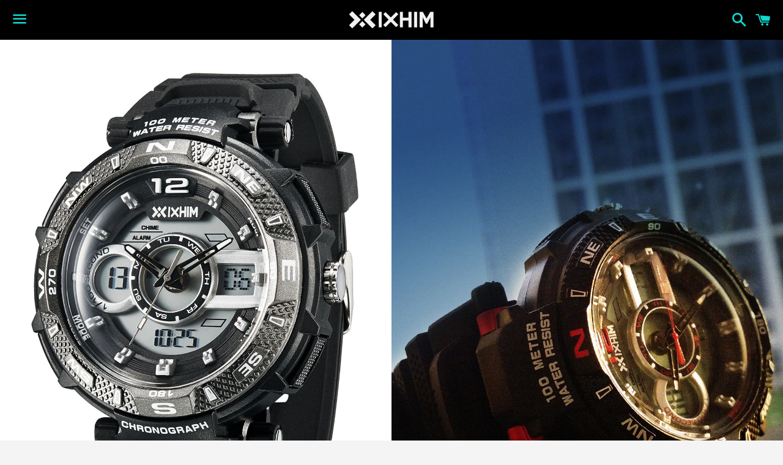

--- FILE ---
content_type: text/html; charset=utf-8
request_url: https://ixhim.com/products/outdoor-watch-for-men-100m-ana-digi-gna-a2801
body_size: 18713
content:
<!doctype html>
<!--[if IE 9]> <html class="ie9 no-js" lang="en"> <![endif]-->
<!--[if (gt IE 9)|!(IE)]><!--> <html class="no-js" lang="en"> <!--<![endif]-->
<head>

  <!-- Basic page needs ================================================== -->
  <meta charset="utf-8">
  <meta http-equiv="X-UA-Compatible" content="IE=edge">
  <meta name="viewport" content="width=device-width,initial-scale=1">

  <meta name="theme-color" content="#000000">

  <meta name="google-site-verification" content="UYqcxKlJRW4Zeap8L26VbAksG2si-73mFCW1cscyZ20" />
  
  
    <link rel="shortcut icon" href="//ixhim.com/cdn/shop/t/2/assets/favicon.png?v=42740775213902010811448873014" type="image/png" />
  

  <link rel="canonical" href="https://ixhim.com/products/outdoor-watch-for-men-100m-ana-digi-gna-a2801">
  <!-- Title and description ================================================== -->
  <title>
  Outdoor Watch for Men 100M Ana-Digi – GNA-A2801 | IXHIM &ndash; IXHIM.com
  </title>

  
    <meta name="description" content="IXHIM GNA-A2801 Chronograph Digital Analogue Sport Watches for Men. 100M WATER RESISTANT. 24 Month Warranty. MONEY BACK GUARANTEE. FREE SHIPPING WORLDWIDE.">
  

  <!-- Social Meta Tags ===================================== -->
  <!-- /snippets/social-meta-tags.liquid -->


  <meta property="og:type" content="product">
  <meta property="og:title" content="Outdoor Watch for Men 100M Ana-Digi – GNA-A2801">
  <meta property="og:url" content="https://ixhim.com/products/outdoor-watch-for-men-100m-ana-digi-gna-a2801">
  
    <meta property="og:image" content="http://ixhim.com/cdn/shop/products/Outdoor_Watch_for_Men_100M_Ana-Digi_GNA-A2801-Cover-IXHIM_grande.jpg?v=1449748932">
    <meta property="og:image:secure_url" content="https://ixhim.com/cdn/shop/products/Outdoor_Watch_for_Men_100M_Ana-Digi_GNA-A2801-Cover-IXHIM_grande.jpg?v=1449748932">
  
    <meta property="og:image" content="http://ixhim.com/cdn/shop/products/IXHIM-Sport-Watch-GNA-A2801-KR-KK-Front_grande.jpg?v=1449748934">
    <meta property="og:image:secure_url" content="https://ixhim.com/cdn/shop/products/IXHIM-Sport-Watch-GNA-A2801-KR-KK-Front_grande.jpg?v=1449748934">
  
    <meta property="og:image" content="http://ixhim.com/cdn/shop/products/IXHIM-Sport-Watch-GNA-A2801-KR-KK-Details_grande.jpg?v=1449748936">
    <meta property="og:image:secure_url" content="https://ixhim.com/cdn/shop/products/IXHIM-Sport-Watch-GNA-A2801-KR-KK-Details_grande.jpg?v=1449748936">
  
  <meta property="og:description" content="IXHIM GNA-A2801 Professional Men Watch with rotating compass bezel,Tide sub dial and unrivaled details, that rife with worldly nice looks and clad durability.



FUNCTION 
FIND YOUR WRIST SIZE 
SPECIFICATION 
24 MONTH WARRANTY 
FREE SHIPPING &amp;amp; RETURN WORLDWIDE 


 
FUNCTION 
DURABLE AND UNIVERSAL DESIGN - Polycarbonate (PC) material watch case formed the shape perfectly. Protective and Ultra clear acrylic crystal Lens, provide a high visibility. Outstanding black dial with red accents. Unique adjustable comfort fit soft PU strap designed to provide extra stability with stainless-steel buckle closure. Our watches cover the wrist size from 76.00 to 191.0mm / 2.0 to 7.5 inches / 7.6 to 19.1 cm
PREMIUM QUALITY AND FUNCTION - Using high grade Japanese Seiko quartz movement with analog and digital display. Function included: 1/100 Second Chronograph with Split Function. 12/24H Format Selectable, Auto Calendar, Alarm, Timer, Dual Time, EL Back light. As well as shock resistant.
PROFESSIONAL 100M WATER RESISTANT - IXHIM watches are 100% tested and passed water resistant 100 meters / 10 ATM. It is suitable for swimming and snorkeling, but not diving.



 

Follow the step to find your wrist size 

Step 1: 
Wrap the measuring ruler around your wrist without slack, but without creating pressure to your wrist, at the point just below the wrist bone.
Step 2: 
Once the ruler is fully wrapped around your wrist, write down the measurement.
The lenght of this measurement is your wrist size. If you would like to a looser fit for your watch, add 0.25 to 0.5 inches to your wrist size measurement.
 


SPECIFICATION &amp;amp; MANUAL DOWNLOAD 



SKU :
GNA-A2801-KG-KK
GNA-A2801-KR-KK


UPC :
715134202441
715134202458


Dial Color :
Black with Gray accents
Black with Red accents


Water Resistant Depth :
10 ATM, 100 Meters, 330 Feet


Movement﻿ :
Analog Digital


Display Type :
Analog Digital


Calendar﻿ :
Day, Date, Week, Month,


Bezel Function﻿ :
Rotatable


Case Material :
Polycarbonate (PC)


Band Material :
Polyurethane (PU)


Bezel Material :
Plastic


Dial Window Material :
Plastic


Clasp :
Buckle


Item Shape :
Round


Band Color :
Black


Band Length :
245 mm ( 9.65 inch )


Band Width :
28*22 mm ( 1.10*0.87 inch )


Case Diameter :
48 mm ( 1.89 inch )


Case Thickness :
18 mm ( 0.71 inch )


Product Weight :
61 grams ( 2.15 oz )


Shipping Weight :
142 grams ( 5.0 oz )



 



24-MONTH WARRANTY 
IXHIM watch is protected 24-MONTH Warranty, under the terms and conditions of this warranty. The warranty covers defects in movement or mechanism and workmanship that may occur under normal usage for a period of 24-MONTH from the date of purchase. Within this period ...
Read more ...
 


 
FREE SHIPPING &amp;amp; RETURN WORLDWIDE 
Shipping
We offer free shipping to customers worldwide. Online orders for items in stock are normally shipped from 1~2 business days from order receipt. As soon as your order is shipped, you will be sent a confirmation email with a tracking number which can be used on our carrier’s website. You will usually have your watch from 7~10 business days if you choose standard shipping. Shipping rates are as follow:

FREE Registered Air Mail: 7~10 business days



Express Shipping: 2~4 business days
Shipping charge: US$ 20 for one-watch order

Read more ...

Return / Refund
Any brand new product can be returned for a full refund or store credit within 30 days of the purchased date. We offer easy return step for our customers.
Read more ...
 

">
  <meta property="og:price:amount" content="55.00">
  <meta property="og:price:currency" content="USD">

<meta property="og:site_name" content="IXHIM.com">





  <meta name="twitter:card" content="summary">


  <meta name="twitter:site" content="@IXHIMwatches">


  <meta name="twitter:title" content="Outdoor Watch for Men 100M Ana-Digi – GNA-A2801">
  <meta name="twitter:description" content="IXHIM GNA-A2801 Professional Men Watch with rotating compass bezel,Tide sub dial and unrivaled details, that rife with worldly nice looks and clad durability.



FUNCTION 
FIND YOUR WRIST SIZE 
SPE...">
  <meta name="twitter:image" content="https://ixhim.com/cdn/shop/products/Outdoor_Watch_for_Men_100M_Ana-Digi_GNA-A2801-Cover-IXHIM_grande.jpg?v=1449748932">
  <meta name="twitter:image:width" content="600">
  <meta name="twitter:image:height" content="600">



  <!-- CSS ================================================== -->
  <link href="//ixhim.com/cdn/shop/t/2/assets/shop.scss.css?v=166239042363168939901674769354" rel="stylesheet" type="text/css" media="all" />

  <!-- Google Fonts | from theme settings ================================================== -->
  
    
    
    <link href="//fonts.googleapis.com/css?family=Open+Sans:400" rel="stylesheet" type="text/css" media="all" />
  
  
    
      
      
      <link href="//fonts.googleapis.com/css?family=Quantico:700" rel="stylesheet" type="text/css" media="all" />
    
  

  <!-- Header hook for plugins ================================================== -->
  <script>window.performance && window.performance.mark && window.performance.mark('shopify.content_for_header.start');</script><meta id="shopify-digital-wallet" name="shopify-digital-wallet" content="/10689804/digital_wallets/dialog">
<meta name="shopify-checkout-api-token" content="166702a5db9f3227b76684137afaabb2">
<meta id="in-context-paypal-metadata" data-shop-id="10689804" data-venmo-supported="true" data-environment="production" data-locale="en_US" data-paypal-v4="true" data-currency="USD">
<link rel="alternate" type="application/json+oembed" href="https://ixhim.com/products/outdoor-watch-for-men-100m-ana-digi-gna-a2801.oembed">
<script async="async" src="/checkouts/internal/preloads.js?locale=en-US"></script>
<script id="shopify-features" type="application/json">{"accessToken":"166702a5db9f3227b76684137afaabb2","betas":["rich-media-storefront-analytics"],"domain":"ixhim.com","predictiveSearch":true,"shopId":10689804,"locale":"en"}</script>
<script>var Shopify = Shopify || {};
Shopify.shop = "ixhim.myshopify.com";
Shopify.locale = "en";
Shopify.currency = {"active":"USD","rate":"1.0"};
Shopify.country = "US";
Shopify.theme = {"name":"Boundless_Old","id":74789511,"schema_name":null,"schema_version":null,"theme_store_id":766,"role":"main"};
Shopify.theme.handle = "null";
Shopify.theme.style = {"id":null,"handle":null};
Shopify.cdnHost = "ixhim.com/cdn";
Shopify.routes = Shopify.routes || {};
Shopify.routes.root = "/";</script>
<script type="module">!function(o){(o.Shopify=o.Shopify||{}).modules=!0}(window);</script>
<script>!function(o){function n(){var o=[];function n(){o.push(Array.prototype.slice.apply(arguments))}return n.q=o,n}var t=o.Shopify=o.Shopify||{};t.loadFeatures=n(),t.autoloadFeatures=n()}(window);</script>
<script id="shop-js-analytics" type="application/json">{"pageType":"product"}</script>
<script defer="defer" async type="module" src="//ixhim.com/cdn/shopifycloud/shop-js/modules/v2/client.init-shop-cart-sync_BT-GjEfc.en.esm.js"></script>
<script defer="defer" async type="module" src="//ixhim.com/cdn/shopifycloud/shop-js/modules/v2/chunk.common_D58fp_Oc.esm.js"></script>
<script defer="defer" async type="module" src="//ixhim.com/cdn/shopifycloud/shop-js/modules/v2/chunk.modal_xMitdFEc.esm.js"></script>
<script type="module">
  await import("//ixhim.com/cdn/shopifycloud/shop-js/modules/v2/client.init-shop-cart-sync_BT-GjEfc.en.esm.js");
await import("//ixhim.com/cdn/shopifycloud/shop-js/modules/v2/chunk.common_D58fp_Oc.esm.js");
await import("//ixhim.com/cdn/shopifycloud/shop-js/modules/v2/chunk.modal_xMitdFEc.esm.js");

  window.Shopify.SignInWithShop?.initShopCartSync?.({"fedCMEnabled":true,"windoidEnabled":true});

</script>
<script id="__st">var __st={"a":10689804,"offset":-39600,"reqid":"d9606e97-1439-436a-9288-7dc4642b6eac-1769079143","pageurl":"ixhim.com\/products\/outdoor-watch-for-men-100m-ana-digi-gna-a2801","u":"9571991b5fe2","p":"product","rtyp":"product","rid":3682542599};</script>
<script>window.ShopifyPaypalV4VisibilityTracking = true;</script>
<script id="captcha-bootstrap">!function(){'use strict';const t='contact',e='account',n='new_comment',o=[[t,t],['blogs',n],['comments',n],[t,'customer']],c=[[e,'customer_login'],[e,'guest_login'],[e,'recover_customer_password'],[e,'create_customer']],r=t=>t.map((([t,e])=>`form[action*='/${t}']:not([data-nocaptcha='true']) input[name='form_type'][value='${e}']`)).join(','),a=t=>()=>t?[...document.querySelectorAll(t)].map((t=>t.form)):[];function s(){const t=[...o],e=r(t);return a(e)}const i='password',u='form_key',d=['recaptcha-v3-token','g-recaptcha-response','h-captcha-response',i],f=()=>{try{return window.sessionStorage}catch{return}},m='__shopify_v',_=t=>t.elements[u];function p(t,e,n=!1){try{const o=window.sessionStorage,c=JSON.parse(o.getItem(e)),{data:r}=function(t){const{data:e,action:n}=t;return t[m]||n?{data:e,action:n}:{data:t,action:n}}(c);for(const[e,n]of Object.entries(r))t.elements[e]&&(t.elements[e].value=n);n&&o.removeItem(e)}catch(o){console.error('form repopulation failed',{error:o})}}const l='form_type',E='cptcha';function T(t){t.dataset[E]=!0}const w=window,h=w.document,L='Shopify',v='ce_forms',y='captcha';let A=!1;((t,e)=>{const n=(g='f06e6c50-85a8-45c8-87d0-21a2b65856fe',I='https://cdn.shopify.com/shopifycloud/storefront-forms-hcaptcha/ce_storefront_forms_captcha_hcaptcha.v1.5.2.iife.js',D={infoText:'Protected by hCaptcha',privacyText:'Privacy',termsText:'Terms'},(t,e,n)=>{const o=w[L][v],c=o.bindForm;if(c)return c(t,g,e,D).then(n);var r;o.q.push([[t,g,e,D],n]),r=I,A||(h.body.append(Object.assign(h.createElement('script'),{id:'captcha-provider',async:!0,src:r})),A=!0)});var g,I,D;w[L]=w[L]||{},w[L][v]=w[L][v]||{},w[L][v].q=[],w[L][y]=w[L][y]||{},w[L][y].protect=function(t,e){n(t,void 0,e),T(t)},Object.freeze(w[L][y]),function(t,e,n,w,h,L){const[v,y,A,g]=function(t,e,n){const i=e?o:[],u=t?c:[],d=[...i,...u],f=r(d),m=r(i),_=r(d.filter((([t,e])=>n.includes(e))));return[a(f),a(m),a(_),s()]}(w,h,L),I=t=>{const e=t.target;return e instanceof HTMLFormElement?e:e&&e.form},D=t=>v().includes(t);t.addEventListener('submit',(t=>{const e=I(t);if(!e)return;const n=D(e)&&!e.dataset.hcaptchaBound&&!e.dataset.recaptchaBound,o=_(e),c=g().includes(e)&&(!o||!o.value);(n||c)&&t.preventDefault(),c&&!n&&(function(t){try{if(!f())return;!function(t){const e=f();if(!e)return;const n=_(t);if(!n)return;const o=n.value;o&&e.removeItem(o)}(t);const e=Array.from(Array(32),(()=>Math.random().toString(36)[2])).join('');!function(t,e){_(t)||t.append(Object.assign(document.createElement('input'),{type:'hidden',name:u})),t.elements[u].value=e}(t,e),function(t,e){const n=f();if(!n)return;const o=[...t.querySelectorAll(`input[type='${i}']`)].map((({name:t})=>t)),c=[...d,...o],r={};for(const[a,s]of new FormData(t).entries())c.includes(a)||(r[a]=s);n.setItem(e,JSON.stringify({[m]:1,action:t.action,data:r}))}(t,e)}catch(e){console.error('failed to persist form',e)}}(e),e.submit())}));const S=(t,e)=>{t&&!t.dataset[E]&&(n(t,e.some((e=>e===t))),T(t))};for(const o of['focusin','change'])t.addEventListener(o,(t=>{const e=I(t);D(e)&&S(e,y())}));const B=e.get('form_key'),M=e.get(l),P=B&&M;t.addEventListener('DOMContentLoaded',(()=>{const t=y();if(P)for(const e of t)e.elements[l].value===M&&p(e,B);[...new Set([...A(),...v().filter((t=>'true'===t.dataset.shopifyCaptcha))])].forEach((e=>S(e,t)))}))}(h,new URLSearchParams(w.location.search),n,t,e,['guest_login'])})(!0,!0)}();</script>
<script integrity="sha256-4kQ18oKyAcykRKYeNunJcIwy7WH5gtpwJnB7kiuLZ1E=" data-source-attribution="shopify.loadfeatures" defer="defer" src="//ixhim.com/cdn/shopifycloud/storefront/assets/storefront/load_feature-a0a9edcb.js" crossorigin="anonymous"></script>
<script data-source-attribution="shopify.dynamic_checkout.dynamic.init">var Shopify=Shopify||{};Shopify.PaymentButton=Shopify.PaymentButton||{isStorefrontPortableWallets:!0,init:function(){window.Shopify.PaymentButton.init=function(){};var t=document.createElement("script");t.src="https://ixhim.com/cdn/shopifycloud/portable-wallets/latest/portable-wallets.en.js",t.type="module",document.head.appendChild(t)}};
</script>
<script data-source-attribution="shopify.dynamic_checkout.buyer_consent">
  function portableWalletsHideBuyerConsent(e){var t=document.getElementById("shopify-buyer-consent"),n=document.getElementById("shopify-subscription-policy-button");t&&n&&(t.classList.add("hidden"),t.setAttribute("aria-hidden","true"),n.removeEventListener("click",e))}function portableWalletsShowBuyerConsent(e){var t=document.getElementById("shopify-buyer-consent"),n=document.getElementById("shopify-subscription-policy-button");t&&n&&(t.classList.remove("hidden"),t.removeAttribute("aria-hidden"),n.addEventListener("click",e))}window.Shopify?.PaymentButton&&(window.Shopify.PaymentButton.hideBuyerConsent=portableWalletsHideBuyerConsent,window.Shopify.PaymentButton.showBuyerConsent=portableWalletsShowBuyerConsent);
</script>
<script data-source-attribution="shopify.dynamic_checkout.cart.bootstrap">document.addEventListener("DOMContentLoaded",(function(){function t(){return document.querySelector("shopify-accelerated-checkout-cart, shopify-accelerated-checkout")}if(t())Shopify.PaymentButton.init();else{new MutationObserver((function(e,n){t()&&(Shopify.PaymentButton.init(),n.disconnect())})).observe(document.body,{childList:!0,subtree:!0})}}));
</script>
<link id="shopify-accelerated-checkout-styles" rel="stylesheet" media="screen" href="https://ixhim.com/cdn/shopifycloud/portable-wallets/latest/accelerated-checkout-backwards-compat.css" crossorigin="anonymous">
<style id="shopify-accelerated-checkout-cart">
        #shopify-buyer-consent {
  margin-top: 1em;
  display: inline-block;
  width: 100%;
}

#shopify-buyer-consent.hidden {
  display: none;
}

#shopify-subscription-policy-button {
  background: none;
  border: none;
  padding: 0;
  text-decoration: underline;
  font-size: inherit;
  cursor: pointer;
}

#shopify-subscription-policy-button::before {
  box-shadow: none;
}

      </style>

<script>window.performance && window.performance.mark && window.performance.mark('shopify.content_for_header.end');</script>

  <!-- Fixes for Older Versions of IE ==================================================-->
  <script src="//ajax.googleapis.com/ajax/libs/jquery/1.11.0/jquery.min.js" type="text/javascript"></script>
  <script src="//ixhim.com/cdn/shop/t/2/assets/modernizr.min.js?v=21391054748206432451448104635" type="text/javascript"></script>

  
  

  <meta name="p:domain_verify" content="9d0a3428f5f96c7ca6d48514d4d0e0fb"/>
  
  
  
<link href="https://monorail-edge.shopifysvc.com" rel="dns-prefetch">
<script>(function(){if ("sendBeacon" in navigator && "performance" in window) {try {var session_token_from_headers = performance.getEntriesByType('navigation')[0].serverTiming.find(x => x.name == '_s').description;} catch {var session_token_from_headers = undefined;}var session_cookie_matches = document.cookie.match(/_shopify_s=([^;]*)/);var session_token_from_cookie = session_cookie_matches && session_cookie_matches.length === 2 ? session_cookie_matches[1] : "";var session_token = session_token_from_headers || session_token_from_cookie || "";function handle_abandonment_event(e) {var entries = performance.getEntries().filter(function(entry) {return /monorail-edge.shopifysvc.com/.test(entry.name);});if (!window.abandonment_tracked && entries.length === 0) {window.abandonment_tracked = true;var currentMs = Date.now();var navigation_start = performance.timing.navigationStart;var payload = {shop_id: 10689804,url: window.location.href,navigation_start,duration: currentMs - navigation_start,session_token,page_type: "product"};window.navigator.sendBeacon("https://monorail-edge.shopifysvc.com/v1/produce", JSON.stringify({schema_id: "online_store_buyer_site_abandonment/1.1",payload: payload,metadata: {event_created_at_ms: currentMs,event_sent_at_ms: currentMs}}));}}window.addEventListener('pagehide', handle_abandonment_event);}}());</script>
<script id="web-pixels-manager-setup">(function e(e,d,r,n,o){if(void 0===o&&(o={}),!Boolean(null===(a=null===(i=window.Shopify)||void 0===i?void 0:i.analytics)||void 0===a?void 0:a.replayQueue)){var i,a;window.Shopify=window.Shopify||{};var t=window.Shopify;t.analytics=t.analytics||{};var s=t.analytics;s.replayQueue=[],s.publish=function(e,d,r){return s.replayQueue.push([e,d,r]),!0};try{self.performance.mark("wpm:start")}catch(e){}var l=function(){var e={modern:/Edge?\/(1{2}[4-9]|1[2-9]\d|[2-9]\d{2}|\d{4,})\.\d+(\.\d+|)|Firefox\/(1{2}[4-9]|1[2-9]\d|[2-9]\d{2}|\d{4,})\.\d+(\.\d+|)|Chrom(ium|e)\/(9{2}|\d{3,})\.\d+(\.\d+|)|(Maci|X1{2}).+ Version\/(15\.\d+|(1[6-9]|[2-9]\d|\d{3,})\.\d+)([,.]\d+|)( \(\w+\)|)( Mobile\/\w+|) Safari\/|Chrome.+OPR\/(9{2}|\d{3,})\.\d+\.\d+|(CPU[ +]OS|iPhone[ +]OS|CPU[ +]iPhone|CPU IPhone OS|CPU iPad OS)[ +]+(15[._]\d+|(1[6-9]|[2-9]\d|\d{3,})[._]\d+)([._]\d+|)|Android:?[ /-](13[3-9]|1[4-9]\d|[2-9]\d{2}|\d{4,})(\.\d+|)(\.\d+|)|Android.+Firefox\/(13[5-9]|1[4-9]\d|[2-9]\d{2}|\d{4,})\.\d+(\.\d+|)|Android.+Chrom(ium|e)\/(13[3-9]|1[4-9]\d|[2-9]\d{2}|\d{4,})\.\d+(\.\d+|)|SamsungBrowser\/([2-9]\d|\d{3,})\.\d+/,legacy:/Edge?\/(1[6-9]|[2-9]\d|\d{3,})\.\d+(\.\d+|)|Firefox\/(5[4-9]|[6-9]\d|\d{3,})\.\d+(\.\d+|)|Chrom(ium|e)\/(5[1-9]|[6-9]\d|\d{3,})\.\d+(\.\d+|)([\d.]+$|.*Safari\/(?![\d.]+ Edge\/[\d.]+$))|(Maci|X1{2}).+ Version\/(10\.\d+|(1[1-9]|[2-9]\d|\d{3,})\.\d+)([,.]\d+|)( \(\w+\)|)( Mobile\/\w+|) Safari\/|Chrome.+OPR\/(3[89]|[4-9]\d|\d{3,})\.\d+\.\d+|(CPU[ +]OS|iPhone[ +]OS|CPU[ +]iPhone|CPU IPhone OS|CPU iPad OS)[ +]+(10[._]\d+|(1[1-9]|[2-9]\d|\d{3,})[._]\d+)([._]\d+|)|Android:?[ /-](13[3-9]|1[4-9]\d|[2-9]\d{2}|\d{4,})(\.\d+|)(\.\d+|)|Mobile Safari.+OPR\/([89]\d|\d{3,})\.\d+\.\d+|Android.+Firefox\/(13[5-9]|1[4-9]\d|[2-9]\d{2}|\d{4,})\.\d+(\.\d+|)|Android.+Chrom(ium|e)\/(13[3-9]|1[4-9]\d|[2-9]\d{2}|\d{4,})\.\d+(\.\d+|)|Android.+(UC? ?Browser|UCWEB|U3)[ /]?(15\.([5-9]|\d{2,})|(1[6-9]|[2-9]\d|\d{3,})\.\d+)\.\d+|SamsungBrowser\/(5\.\d+|([6-9]|\d{2,})\.\d+)|Android.+MQ{2}Browser\/(14(\.(9|\d{2,})|)|(1[5-9]|[2-9]\d|\d{3,})(\.\d+|))(\.\d+|)|K[Aa][Ii]OS\/(3\.\d+|([4-9]|\d{2,})\.\d+)(\.\d+|)/},d=e.modern,r=e.legacy,n=navigator.userAgent;return n.match(d)?"modern":n.match(r)?"legacy":"unknown"}(),u="modern"===l?"modern":"legacy",c=(null!=n?n:{modern:"",legacy:""})[u],f=function(e){return[e.baseUrl,"/wpm","/b",e.hashVersion,"modern"===e.buildTarget?"m":"l",".js"].join("")}({baseUrl:d,hashVersion:r,buildTarget:u}),m=function(e){var d=e.version,r=e.bundleTarget,n=e.surface,o=e.pageUrl,i=e.monorailEndpoint;return{emit:function(e){var a=e.status,t=e.errorMsg,s=(new Date).getTime(),l=JSON.stringify({metadata:{event_sent_at_ms:s},events:[{schema_id:"web_pixels_manager_load/3.1",payload:{version:d,bundle_target:r,page_url:o,status:a,surface:n,error_msg:t},metadata:{event_created_at_ms:s}}]});if(!i)return console&&console.warn&&console.warn("[Web Pixels Manager] No Monorail endpoint provided, skipping logging."),!1;try{return self.navigator.sendBeacon.bind(self.navigator)(i,l)}catch(e){}var u=new XMLHttpRequest;try{return u.open("POST",i,!0),u.setRequestHeader("Content-Type","text/plain"),u.send(l),!0}catch(e){return console&&console.warn&&console.warn("[Web Pixels Manager] Got an unhandled error while logging to Monorail."),!1}}}}({version:r,bundleTarget:l,surface:e.surface,pageUrl:self.location.href,monorailEndpoint:e.monorailEndpoint});try{o.browserTarget=l,function(e){var d=e.src,r=e.async,n=void 0===r||r,o=e.onload,i=e.onerror,a=e.sri,t=e.scriptDataAttributes,s=void 0===t?{}:t,l=document.createElement("script"),u=document.querySelector("head"),c=document.querySelector("body");if(l.async=n,l.src=d,a&&(l.integrity=a,l.crossOrigin="anonymous"),s)for(var f in s)if(Object.prototype.hasOwnProperty.call(s,f))try{l.dataset[f]=s[f]}catch(e){}if(o&&l.addEventListener("load",o),i&&l.addEventListener("error",i),u)u.appendChild(l);else{if(!c)throw new Error("Did not find a head or body element to append the script");c.appendChild(l)}}({src:f,async:!0,onload:function(){if(!function(){var e,d;return Boolean(null===(d=null===(e=window.Shopify)||void 0===e?void 0:e.analytics)||void 0===d?void 0:d.initialized)}()){var d=window.webPixelsManager.init(e)||void 0;if(d){var r=window.Shopify.analytics;r.replayQueue.forEach((function(e){var r=e[0],n=e[1],o=e[2];d.publishCustomEvent(r,n,o)})),r.replayQueue=[],r.publish=d.publishCustomEvent,r.visitor=d.visitor,r.initialized=!0}}},onerror:function(){return m.emit({status:"failed",errorMsg:"".concat(f," has failed to load")})},sri:function(e){var d=/^sha384-[A-Za-z0-9+/=]+$/;return"string"==typeof e&&d.test(e)}(c)?c:"",scriptDataAttributes:o}),m.emit({status:"loading"})}catch(e){m.emit({status:"failed",errorMsg:(null==e?void 0:e.message)||"Unknown error"})}}})({shopId: 10689804,storefrontBaseUrl: "https://ixhim.com",extensionsBaseUrl: "https://extensions.shopifycdn.com/cdn/shopifycloud/web-pixels-manager",monorailEndpoint: "https://monorail-edge.shopifysvc.com/unstable/produce_batch",surface: "storefront-renderer",enabledBetaFlags: ["2dca8a86"],webPixelsConfigList: [{"id":"83001397","eventPayloadVersion":"v1","runtimeContext":"LAX","scriptVersion":"1","type":"CUSTOM","privacyPurposes":["ANALYTICS"],"name":"Google Analytics tag (migrated)"},{"id":"shopify-app-pixel","configuration":"{}","eventPayloadVersion":"v1","runtimeContext":"STRICT","scriptVersion":"0450","apiClientId":"shopify-pixel","type":"APP","privacyPurposes":["ANALYTICS","MARKETING"]},{"id":"shopify-custom-pixel","eventPayloadVersion":"v1","runtimeContext":"LAX","scriptVersion":"0450","apiClientId":"shopify-pixel","type":"CUSTOM","privacyPurposes":["ANALYTICS","MARKETING"]}],isMerchantRequest: false,initData: {"shop":{"name":"IXHIM.com","paymentSettings":{"currencyCode":"USD"},"myshopifyDomain":"ixhim.myshopify.com","countryCode":"US","storefrontUrl":"https:\/\/ixhim.com"},"customer":null,"cart":null,"checkout":null,"productVariants":[{"price":{"amount":55.0,"currencyCode":"USD"},"product":{"title":"Outdoor Watch for Men 100M Ana-Digi – GNA-A2801","vendor":"IXHIM","id":"3682542599","untranslatedTitle":"Outdoor Watch for Men 100M Ana-Digi – GNA-A2801","url":"\/products\/outdoor-watch-for-men-100m-ana-digi-gna-a2801","type":"Sports Watch Ana-Digi"},"id":"11426036295","image":{"src":"\/\/ixhim.com\/cdn\/shop\/products\/IXHIM-Sport-Watch-GNA-A2801-Gray.jpg?v=1449748954"},"sku":"GNA-A2801-KG-KK","title":"Gray","untranslatedTitle":"Gray"},{"price":{"amount":55.0,"currencyCode":"USD"},"product":{"title":"Outdoor Watch for Men 100M Ana-Digi – GNA-A2801","vendor":"IXHIM","id":"3682542599","untranslatedTitle":"Outdoor Watch for Men 100M Ana-Digi – GNA-A2801","url":"\/products\/outdoor-watch-for-men-100m-ana-digi-gna-a2801","type":"Sports Watch Ana-Digi"},"id":"11426036359","image":{"src":"\/\/ixhim.com\/cdn\/shop\/products\/IXHIM-Sport-Watch-GNA-A2801-Red.jpg?v=1449748952"},"sku":"GNA-A2801-KR-KK","title":"Red","untranslatedTitle":"Red"}],"purchasingCompany":null},},"https://ixhim.com/cdn","fcfee988w5aeb613cpc8e4bc33m6693e112",{"modern":"","legacy":""},{"shopId":"10689804","storefrontBaseUrl":"https:\/\/ixhim.com","extensionBaseUrl":"https:\/\/extensions.shopifycdn.com\/cdn\/shopifycloud\/web-pixels-manager","surface":"storefront-renderer","enabledBetaFlags":"[\"2dca8a86\"]","isMerchantRequest":"false","hashVersion":"fcfee988w5aeb613cpc8e4bc33m6693e112","publish":"custom","events":"[[\"page_viewed\",{}],[\"product_viewed\",{\"productVariant\":{\"price\":{\"amount\":55.0,\"currencyCode\":\"USD\"},\"product\":{\"title\":\"Outdoor Watch for Men 100M Ana-Digi – GNA-A2801\",\"vendor\":\"IXHIM\",\"id\":\"3682542599\",\"untranslatedTitle\":\"Outdoor Watch for Men 100M Ana-Digi – GNA-A2801\",\"url\":\"\/products\/outdoor-watch-for-men-100m-ana-digi-gna-a2801\",\"type\":\"Sports Watch Ana-Digi\"},\"id\":\"11426036295\",\"image\":{\"src\":\"\/\/ixhim.com\/cdn\/shop\/products\/IXHIM-Sport-Watch-GNA-A2801-Gray.jpg?v=1449748954\"},\"sku\":\"GNA-A2801-KG-KK\",\"title\":\"Gray\",\"untranslatedTitle\":\"Gray\"}}]]"});</script><script>
  window.ShopifyAnalytics = window.ShopifyAnalytics || {};
  window.ShopifyAnalytics.meta = window.ShopifyAnalytics.meta || {};
  window.ShopifyAnalytics.meta.currency = 'USD';
  var meta = {"product":{"id":3682542599,"gid":"gid:\/\/shopify\/Product\/3682542599","vendor":"IXHIM","type":"Sports Watch Ana-Digi","handle":"outdoor-watch-for-men-100m-ana-digi-gna-a2801","variants":[{"id":11426036295,"price":5500,"name":"Outdoor Watch for Men 100M Ana-Digi – GNA-A2801 - Gray","public_title":"Gray","sku":"GNA-A2801-KG-KK"},{"id":11426036359,"price":5500,"name":"Outdoor Watch for Men 100M Ana-Digi – GNA-A2801 - Red","public_title":"Red","sku":"GNA-A2801-KR-KK"}],"remote":false},"page":{"pageType":"product","resourceType":"product","resourceId":3682542599,"requestId":"d9606e97-1439-436a-9288-7dc4642b6eac-1769079143"}};
  for (var attr in meta) {
    window.ShopifyAnalytics.meta[attr] = meta[attr];
  }
</script>
<script class="analytics">
  (function () {
    var customDocumentWrite = function(content) {
      var jquery = null;

      if (window.jQuery) {
        jquery = window.jQuery;
      } else if (window.Checkout && window.Checkout.$) {
        jquery = window.Checkout.$;
      }

      if (jquery) {
        jquery('body').append(content);
      }
    };

    var hasLoggedConversion = function(token) {
      if (token) {
        return document.cookie.indexOf('loggedConversion=' + token) !== -1;
      }
      return false;
    }

    var setCookieIfConversion = function(token) {
      if (token) {
        var twoMonthsFromNow = new Date(Date.now());
        twoMonthsFromNow.setMonth(twoMonthsFromNow.getMonth() + 2);

        document.cookie = 'loggedConversion=' + token + '; expires=' + twoMonthsFromNow;
      }
    }

    var trekkie = window.ShopifyAnalytics.lib = window.trekkie = window.trekkie || [];
    if (trekkie.integrations) {
      return;
    }
    trekkie.methods = [
      'identify',
      'page',
      'ready',
      'track',
      'trackForm',
      'trackLink'
    ];
    trekkie.factory = function(method) {
      return function() {
        var args = Array.prototype.slice.call(arguments);
        args.unshift(method);
        trekkie.push(args);
        return trekkie;
      };
    };
    for (var i = 0; i < trekkie.methods.length; i++) {
      var key = trekkie.methods[i];
      trekkie[key] = trekkie.factory(key);
    }
    trekkie.load = function(config) {
      trekkie.config = config || {};
      trekkie.config.initialDocumentCookie = document.cookie;
      var first = document.getElementsByTagName('script')[0];
      var script = document.createElement('script');
      script.type = 'text/javascript';
      script.onerror = function(e) {
        var scriptFallback = document.createElement('script');
        scriptFallback.type = 'text/javascript';
        scriptFallback.onerror = function(error) {
                var Monorail = {
      produce: function produce(monorailDomain, schemaId, payload) {
        var currentMs = new Date().getTime();
        var event = {
          schema_id: schemaId,
          payload: payload,
          metadata: {
            event_created_at_ms: currentMs,
            event_sent_at_ms: currentMs
          }
        };
        return Monorail.sendRequest("https://" + monorailDomain + "/v1/produce", JSON.stringify(event));
      },
      sendRequest: function sendRequest(endpointUrl, payload) {
        // Try the sendBeacon API
        if (window && window.navigator && typeof window.navigator.sendBeacon === 'function' && typeof window.Blob === 'function' && !Monorail.isIos12()) {
          var blobData = new window.Blob([payload], {
            type: 'text/plain'
          });

          if (window.navigator.sendBeacon(endpointUrl, blobData)) {
            return true;
          } // sendBeacon was not successful

        } // XHR beacon

        var xhr = new XMLHttpRequest();

        try {
          xhr.open('POST', endpointUrl);
          xhr.setRequestHeader('Content-Type', 'text/plain');
          xhr.send(payload);
        } catch (e) {
          console.log(e);
        }

        return false;
      },
      isIos12: function isIos12() {
        return window.navigator.userAgent.lastIndexOf('iPhone; CPU iPhone OS 12_') !== -1 || window.navigator.userAgent.lastIndexOf('iPad; CPU OS 12_') !== -1;
      }
    };
    Monorail.produce('monorail-edge.shopifysvc.com',
      'trekkie_storefront_load_errors/1.1',
      {shop_id: 10689804,
      theme_id: 74789511,
      app_name: "storefront",
      context_url: window.location.href,
      source_url: "//ixhim.com/cdn/s/trekkie.storefront.1bbfab421998800ff09850b62e84b8915387986d.min.js"});

        };
        scriptFallback.async = true;
        scriptFallback.src = '//ixhim.com/cdn/s/trekkie.storefront.1bbfab421998800ff09850b62e84b8915387986d.min.js';
        first.parentNode.insertBefore(scriptFallback, first);
      };
      script.async = true;
      script.src = '//ixhim.com/cdn/s/trekkie.storefront.1bbfab421998800ff09850b62e84b8915387986d.min.js';
      first.parentNode.insertBefore(script, first);
    };
    trekkie.load(
      {"Trekkie":{"appName":"storefront","development":false,"defaultAttributes":{"shopId":10689804,"isMerchantRequest":null,"themeId":74789511,"themeCityHash":"1043389858510346045","contentLanguage":"en","currency":"USD","eventMetadataId":"175341bb-353f-4634-ba20-76b5d6b02db6"},"isServerSideCookieWritingEnabled":true,"monorailRegion":"shop_domain","enabledBetaFlags":["65f19447"]},"Session Attribution":{},"S2S":{"facebookCapiEnabled":false,"source":"trekkie-storefront-renderer","apiClientId":580111}}
    );

    var loaded = false;
    trekkie.ready(function() {
      if (loaded) return;
      loaded = true;

      window.ShopifyAnalytics.lib = window.trekkie;

      var originalDocumentWrite = document.write;
      document.write = customDocumentWrite;
      try { window.ShopifyAnalytics.merchantGoogleAnalytics.call(this); } catch(error) {};
      document.write = originalDocumentWrite;

      window.ShopifyAnalytics.lib.page(null,{"pageType":"product","resourceType":"product","resourceId":3682542599,"requestId":"d9606e97-1439-436a-9288-7dc4642b6eac-1769079143","shopifyEmitted":true});

      var match = window.location.pathname.match(/checkouts\/(.+)\/(thank_you|post_purchase)/)
      var token = match? match[1]: undefined;
      if (!hasLoggedConversion(token)) {
        setCookieIfConversion(token);
        window.ShopifyAnalytics.lib.track("Viewed Product",{"currency":"USD","variantId":11426036295,"productId":3682542599,"productGid":"gid:\/\/shopify\/Product\/3682542599","name":"Outdoor Watch for Men 100M Ana-Digi – GNA-A2801 - Gray","price":"55.00","sku":"GNA-A2801-KG-KK","brand":"IXHIM","variant":"Gray","category":"Sports Watch Ana-Digi","nonInteraction":true,"remote":false},undefined,undefined,{"shopifyEmitted":true});
      window.ShopifyAnalytics.lib.track("monorail:\/\/trekkie_storefront_viewed_product\/1.1",{"currency":"USD","variantId":11426036295,"productId":3682542599,"productGid":"gid:\/\/shopify\/Product\/3682542599","name":"Outdoor Watch for Men 100M Ana-Digi – GNA-A2801 - Gray","price":"55.00","sku":"GNA-A2801-KG-KK","brand":"IXHIM","variant":"Gray","category":"Sports Watch Ana-Digi","nonInteraction":true,"remote":false,"referer":"https:\/\/ixhim.com\/products\/outdoor-watch-for-men-100m-ana-digi-gna-a2801"});
      }
    });


        var eventsListenerScript = document.createElement('script');
        eventsListenerScript.async = true;
        eventsListenerScript.src = "//ixhim.com/cdn/shopifycloud/storefront/assets/shop_events_listener-3da45d37.js";
        document.getElementsByTagName('head')[0].appendChild(eventsListenerScript);

})();</script>
  <script>
  if (!window.ga || (window.ga && typeof window.ga !== 'function')) {
    window.ga = function ga() {
      (window.ga.q = window.ga.q || []).push(arguments);
      if (window.Shopify && window.Shopify.analytics && typeof window.Shopify.analytics.publish === 'function') {
        window.Shopify.analytics.publish("ga_stub_called", {}, {sendTo: "google_osp_migration"});
      }
      console.error("Shopify's Google Analytics stub called with:", Array.from(arguments), "\nSee https://help.shopify.com/manual/promoting-marketing/pixels/pixel-migration#google for more information.");
    };
    if (window.Shopify && window.Shopify.analytics && typeof window.Shopify.analytics.publish === 'function') {
      window.Shopify.analytics.publish("ga_stub_initialized", {}, {sendTo: "google_osp_migration"});
    }
  }
</script>
<script
  defer
  src="https://ixhim.com/cdn/shopifycloud/perf-kit/shopify-perf-kit-3.0.4.min.js"
  data-application="storefront-renderer"
  data-shop-id="10689804"
  data-render-region="gcp-us-central1"
  data-page-type="product"
  data-theme-instance-id="74789511"
  data-theme-name=""
  data-theme-version=""
  data-monorail-region="shop_domain"
  data-resource-timing-sampling-rate="10"
  data-shs="true"
  data-shs-beacon="true"
  data-shs-export-with-fetch="true"
  data-shs-logs-sample-rate="1"
  data-shs-beacon-endpoint="https://ixhim.com/api/collect"
></script>
</head>

<body id="outdoor-watch-for-men-100m-ana-digi-gna-a2801-ixhim" class="template-product" >
  <div id="SearchDrawer" class="search-bar drawer drawer--top">
    <div class="search-bar__table">
      <form action="/search" method="get" class="search-bar__table-cell search-bar__form" role="search">
        <div class="search-bar__table">
          <div class="search-bar__table-cell search-bar__icon-cell">
            <button type="submit" class="search-bar__icon-button search-bar__submit">
              <span class="icon icon-search" aria-hidden="true"></span>
              <span class="icon__fallback-text">Search</span>
            </button>
          </div>
          <div class="search-bar__table-cell">
            <input type="search" id="SearchInput" name="q" value="" placeholder="Search our store" aria-label="Search our store" class="search-bar__input">
          </div>
        </div>
      </form>
      <div class="search-bar__table-cell text-right">
        <button type="button" class="search-bar__icon-button search-bar__close js-drawer-close">
          <span class="icon icon-x" aria-hidden="true"></span>
          <span class="icon__fallback-text">close (esc)</span>
        </button>
      </div>
    </div>
  </div>
  <div id="NavDrawer" class="drawer drawer--left">
    <div class="drawer__header">
      <div class="drawer__close">
        <button type="button" class="drawer__close-button js-drawer-close">
          <span class="icon icon-x" aria-hidden="true"></span>
          <span class="icon__fallback-text">Close menu</span>
        </button>
      </div>
    </div>
    <div class="drawer__inner">
      <ul class="drawer-nav">
        
          
          
            <li class="drawer-nav__item">
              <a href="/" class="drawer-nav__link h2">Home</a>
            </li>
          
        
          
          
            
            
            
            <li class="drawer-nav__item" aria-haspopup="true">
              <div class="drawer-nav__has-sublist">
                <a href="/collections/all" class="drawer-nav__link h2">Shop</a>
                <div class="drawer-nav__toggle">
                  <button type="button" class="drawer-nav__toggle-button">
                    <span class="drawer-nav__toggle-open">
                      <span class="icon icon-plus" aria-hidden="true"></span>
                      <span class="icon__fallback-text">See More</span>
                    </span>
                    <span class="drawer-nav__toggle-close">
                      <span class="icon icon-minus" aria-hidden="true"></span>
                      <span class="icon__fallback-text">Close cart</span>
                    </span>
                  </button>
                </div>
              </div>
              <ul class="drawer-nav__sublist">
                
                  <li class="drawer-nav__item">
                    <a href="/collections/ana-digi" class="drawer-nav__link">ANA-DIGI</a>
                  </li>
                
                  <li class="drawer-nav__item">
                    <a href="/collections/quartz" class="drawer-nav__link">Quartz</a>
                  </li>
                
              </ul>
            </li>
          
        
          
          
            
            
            
            <li class="drawer-nav__item" aria-haspopup="true">
              <div class="drawer-nav__has-sublist">
                <a href="/pages/faq" class="drawer-nav__link h2">Information</a>
                <div class="drawer-nav__toggle">
                  <button type="button" class="drawer-nav__toggle-button">
                    <span class="drawer-nav__toggle-open">
                      <span class="icon icon-plus" aria-hidden="true"></span>
                      <span class="icon__fallback-text">See More</span>
                    </span>
                    <span class="drawer-nav__toggle-close">
                      <span class="icon icon-minus" aria-hidden="true"></span>
                      <span class="icon__fallback-text">Close cart</span>
                    </span>
                  </button>
                </div>
              </div>
              <ul class="drawer-nav__sublist">
                
                  <li class="drawer-nav__item">
                    <a href="/pages/24-month-warranty" class="drawer-nav__link">24-Month Warranty</a>
                  </li>
                
                  <li class="drawer-nav__item">
                    <a href="/pages/care-and-maintenance" class="drawer-nav__link">Care &amp; Maintenance</a>
                  </li>
                
                  <li class="drawer-nav__item">
                    <a href="/pages/about-water-resistance" class="drawer-nav__link">Water Resistance</a>
                  </li>
                
                  <li class="drawer-nav__item">
                    <a href="/pages/faq" class="drawer-nav__link">FAQ</a>
                  </li>
                
              </ul>
            </li>
          
        
          
          
            <li class="drawer-nav__item">
              <a href="/pages/about-us" class="drawer-nav__link h2">About Us</a>
            </li>
          
        
          
          
            <li class="drawer-nav__item">
              <a href="/blogs/news" class="drawer-nav__link h2">Blog</a>
            </li>
          
        

        <li class="drawer-nav__spacer"></li>

        
          
            <li class="drawer-nav__item drawer-nav__item--secondary">
              <a href="/account/login" id="customer_login_link">Log in</a>
            </li>
            
            <li class="drawer-nav__item drawer-nav__item--secondary">
              <a href="/account/register" id="customer_register_link">Create account</a>
            </li>
            
          
        
        
          <li class="drawer-nav__item drawer-nav__item--secondary"><a href="/pages/terms-of-service">Terms of Service</a></li>
        
          <li class="drawer-nav__item drawer-nav__item--secondary"><a href="/pages/privacy-policy">Privacy Policy</a></li>
        
          <li class="drawer-nav__item drawer-nav__item--secondary"><a href="/pages/return-and-refund-policy">Return & Refund</a></li>
        
          <li class="drawer-nav__item drawer-nav__item--secondary"><a href="/pages/free-shipping-worldwide">Shipping & Delivery</a></li>
        
          <li class="drawer-nav__item drawer-nav__item--secondary"><a href="/pages/contact-us">Contact Us</a></li>
        
          <li class="drawer-nav__item drawer-nav__item--secondary"><a href="/pages/about-cookies">About Cookies</a></li>
        
          <li class="drawer-nav__item drawer-nav__item--secondary"><a href="/search">Search</a></li>
        
      </ul>

      <ul class="list--inline social-icons social-icons--drawer">
        
          <li>
            <a href="https://twitter.com/IXHIMwatches" title="IXHIM.com on Twitter">
              <span class="icon icon-twitter" aria-hidden="true"></span>
              <span class="visually-hidden">Twitter</span>
            </a>
          </li>
        
        
          <li>
            <a href="http://www.facebook.com/ixhimwatches" title="IXHIM.com on Facebook">
              <span class="icon icon-facebook" aria-hidden="true"></span>
              <span class="visually-hidden">Facebook</span>
            </a>
          </li>
        
        
          <li>
            <a href="https://www.pinterest.com/ixhimwatches" title="IXHIM.com on Pinterest">
              <span class="icon icon-pinterest" aria-hidden="true"></span>
              <span class="visually-hidden">Pinterest</span>
            </a>
          </li>
        
        
          <li>
            <a href="https://plus.google.com/+Ixhimwatches" rel="publisher" title="IXHIM.com on Google Plus">
              <span class="icon icon-google" aria-hidden="true"></span>
              <span class="visually-hidden">Google Plus</span>
            </a>
          </li>
        
        
          <li>
            <a href="https://instagram.com/ixhimwatches" title="IXHIM.com on Instagram">
              <span class="icon icon-instagram" aria-hidden="true"></span>
              <span class="visually-hidden">Instagram</span>
            </a>
          </li>
        
        
        
          <li>
            <a href="http://www.youtube.com/c/Ixhimwatches" title="IXHIM.com on YouTube">
              <span class="icon icon-youtube" aria-hidden="true"></span>
              <span class="visually-hidden">YouTube</span>
            </a>
          </li>
        
        
        
      </ul>
    </div>
  </div>
  <div id="CartDrawer" class="drawer drawer--right drawer--has-fixed-footer">
      <div class="drawer__header">
        <div class="drawer__close">
          <button type="button" class="drawer__close-button js-drawer-close">
            <span class="icon icon-x" aria-hidden="true"></span>
            <span class="icon__fallback-text">Close cart</span>
          </button>
        </div>
      </div>
      <div class="drawer__inner">
        <div id="CartContainer">
        </div>
      </div>
  </div>

  <div id="PageContainer">
    <div class="site-header-wrapper">
      <div class="site-header-container">
        <header class="site-header" role="banner">
          <div class="grid grid--no-gutters grid--table site-header__inner">
            <div class="grid__item one-third medium-up--one-sixth">
              <button type="button" class="site-header__link text-link site-header__toggle-nav js-drawer-open-left">
                <span class="icon icon-hamburger" aria-hidden="true"></span>
                <span class="icon__fallback-text">Menu</span>
              </button>
            </div>
            <div class="grid__item one-third medium-up--two-thirds">

              
              
                <div class="site-header__logo h1" itemscope itemtype="http://schema.org/Organization">
              

                
                  <a href="/" itemprop="url" class="site-header__logo-link text-center">
                    <img class="site-header__logo-image" src="//ixhim.com/cdn/shop/t/2/assets/logo.png?v=161707524596403836781449734884" alt="IXHIM.com" itemprop="logo">
                  </a>
                

              
                </div>
              

            </div>

            <div class="grid__item one-third medium-up--one-sixth text-right">
              <a href="/search" class="site-header__link site-header__search js-drawer-open-top">
                <span class="icon icon-search" aria-hidden="true"></span>
                <span class="icon__fallback-text">Search</span>
              </a>
              <a href="/cart" class="site-header__link site-header__cart cart-link js-drawer-open-right">
                <span class="icon icon-cart" aria-hidden="true"></span>
                <span class="icon__fallback-text">Cart</span>
              </a>
            </div>
          </div>
        </header>

        <div class="action-area">
          

          
        </div>
      </div>
    </div>

    <main class="main-content" role="main">
      <!-- /templates/product.liquid -->


<div itemscope itemtype="http://schema.org/Product">
  
  <meta itemprop="name" content="Outdoor Watch for Men 100M Ana-Digi – GNA-A2801" />
  <meta itemprop="brand" content="IXHIM" >
  
  <meta itemprop="gtin12" content="715134202441" >
  <meta itemprop="sku" content="GNA-A2801-KG-KK" >
  
  
  
  <meta itemprop="url" content="https://ixhim.com/products/outdoor-watch-for-men-100m-ana-digi-gna-a2801">
  <meta itemprop="image" content="//ixhim.com/cdn/shop/products/Outdoor_Watch_for_Men_100M_Ana-Digi_GNA-A2801-Cover-IXHIM_grande.jpg?v=1449748932">

  <div class="product grid grid--no-gutters" itemprop="offers" itemscope itemtype="http://schema.org/Offer">
    <meta itemprop="priceCurrency" content="USD">
    <meta itemprop="price" content="$55">
    <link itemprop="availability" href="http://schema.org/InStock">

    
    

    

    

    

    
    

    

      

      <div class="product__photo grid__item medium-up--one-half">
        <img class="product__photo--variant" data-default-src="//ixhim.com/cdn/shop/products/IXHIM-Sport-Watch-GNA-A2801-Gray_2048x2048.jpg?v=1449748954" src="//ixhim.com/cdn/shop/products/IXHIM-Sport-Watch-GNA-A2801-Gray_2048x2048.jpg?v=1449748954" alt="IXHIM-Sport-Watch-GNA-A2801-Gray">
      </div>

      

      

      

      
        
          
            
              <div class="product__photo grid__item small--hide medium-up--one-half">
                <img src="//ixhim.com/cdn/shop/products/Outdoor_Watch_for_Men_100M_Ana-Digi_GNA-A2801-Cover-IXHIM_2048x2048.jpg?v=1449748932" alt="Outdoor Watch for Men 100M Ana-Digi – GNA-A2801-Cover-IXHIM">
              </div>
              
              
              
              
      

    

    <div class="product__details grid__item">
      <div class="grid grid--no-gutters product__details-content">
        <div class="grid__item large-up--two-twelfths large-up--push-two-twelfths medium-up--three-twelfths medium-up--push-one-twelfth">
          <h2 itemprop="name">Outdoor Watch for Men 100M Ana-Digi – GNA-A2801</h2>
          
          
          <form action="/cart/add" method="post" id="AddToCartForm" enctype="multipart/form-data" class="product__form">

            
            <select name="id" id="ProductSelect">
              
                
                  <option  selected="selected"  value="11426036295" data-sku="GNA-A2801-KG-KK">Gray - $55.00 USD</option>

                
              
                
                  <option  value="11426036359" data-sku="GNA-A2801-KR-KK">Red - $55.00 USD</option>

                
              
            </select>

            

            

            
            <p class="product__price">
              
                <span class="visually-hidden">Regular price</span>
                <span class="product__price--reg js-price">
                  $55
                </span>
              
            </p>

            
              <button type="submit" name="add" id="AddToCart" class="btn add-to-cart">
                <span class="add-to-cart__text">Add to cart</span>
              </button>
            

            <div id="shopify-product-reviews" data-id="3682542599"></div>
            
          </form>
        </div>
        <div class="grid__item large-up--one-half large-up--push-three-twelfths medium-up--six-twelfths medium-up--push-two-twelfths">
          <div class="product-single__errors"></div>
          <div class="product-single__description rte" itemprop="description">
            <h2>IXHIM GNA-A2801 Professional Men Watch with rotating compass bezel,Tide sub dial and unrivaled details, that rife with worldly nice looks and clad durability.</h2>
<style><!--
div.header {
    background-color:#2e4548;
    color:white;
    padding:10px;
    border-bottom: 1px solid #ddd;
}


table {
    border-collapse: collapse;
    width: 100%;
    font-size:x-small;
}

th, td {
    text-align: left;
    padding: 3px;
}

tr:nth-child(even){background-color: #f2f2f2}
tr:hover{background-color:#b7d1cd}

th {
    background-color: #555;
    color: white;
}


ul#menu {
    padding: 1;
}

ul#menu li {
    display: inline;
}

ul#menu li a {
    display: block;
    width: 100%;
    background-color: #2e4548;
    color: white;
    padding: 10px 20px;
    text-decoration: none;
    border-radius: 5px 5px 5px 5px;
    border-bottom: 1px solid #ddd;
}

ul#menu li a:hover {
    background-color: #f26241;
}
--></style><script src="//code.jquery.com/jquery-1.10.2.js"></script><script src="//code.jquery.com/ui/1.11.4/jquery-ui.js"></script><script>// <![CDATA[
$(function() {
    $( "#tabs" ).tabs({
      collapsible: false
    });
  });
// ]]></script>
<div id="tabs">
<ul id="menu">
<li><a href="#tabs-1">FUNCTION </a></li>
<li><a href="#tabs-2">FIND YOUR WRIST SIZE </a></li>
<li><a href="#tabs-3">SPECIFICATION </a></li>
<li><a href="#tabs-4">24 MONTH WARRANTY </a></li>
<li><a href="#tabs-5">FREE SHIPPING &amp; RETURN WORLDWIDE </a></li>
</ul>
<div id="tabs-1">
<p> </p>
<p><b>FUNCTION </b></p>
<p><b>DURABLE AND UNIVERSAL DESIGN</b> - Polycarbonate (PC) material watch case formed the shape perfectly. Protective and Ultra clear acrylic crystal Lens, provide a high visibility. Outstanding black dial with red accents. Unique adjustable comfort fit soft PU strap designed to provide extra stability with stainless-steel buckle closure. Our watches cover the wrist size from 76.00 to 191.0mm / 2.0 to 7.5 inches / 7.6 to 19.1 cm</p>
<p><b>PREMIUM QUALITY AND FUNCTION</b> - Using high grade Japanese Seiko quartz movement with analog and digital display. Function included: 1/100 Second Chronograph with Split Function. 12/24H Format Selectable, Auto Calendar, Alarm, Timer, Dual Time, EL Back light. As well as shock resistant.</p>
<p><b>PROFESSIONAL 100M WATER RESISTANT</b> - IXHIM watches are 100% tested and passed water resistant 100 meters / 10 ATM. It is suitable for swimming and snorkeling, but not diving.</p>
<p style="text-align: left;"><img alt="Water-Resist-100M-Table-10ATM-Sports-Watch-IXHIM" src="//cdn.shopify.com/s/files/1/1068/9804/files/Water-Resist-100M-Table2-10ATM-Sports-Watch-IXHIM_grande.jpg?155424580988655119" style="float: none;"></p>
<p style="text-align: left;"><img src="//cdn.shopify.com/s/files/1/1068/9804/files/IXHIM-Sport-Watch-Function-GNA-A2801_grande.jpg?6828397765514314132" alt="Sport-Watch-Function-GNA-A2801-IXHIM"></p>
</div>
<p> </p>
<div id="tabs-2" style="text-align: left;">
<p><b>Follow the step to find your wrist size </b></p>
<p><img src="//cdn.shopify.com/s/files/1/1068/9804/files/IXHIM-Sport-Watch-Wrist-Size-Chat_grande.jpg?2109762474197635792" alt="IXHIM-Sport-Watch-Wrist-Size-Chat"></p>
<p><b>Step 1: </b></p>
<p>Wrap the measuring ruler around your wrist without slack, but without creating pressure to your wrist, at the point just below the wrist bone.</p>
<p><b>Step 2: </b></p>
<p>Once the ruler is fully wrapped around your wrist, write down the measurement.</p>
<p>The lenght of this measurement is your wrist size. If you would like to a looser fit for your watch, add 0.25 to 0.5 inches to your wrist size measurement.</p>
<p> </p>
</div>
<div id="tabs-3">
<p><strong>SPECIFICATION &amp; MANUAL DOWNLOAD </strong></p>
<table>
<tbody>
<tr>
<th>SKU :</th>
<th>GNA-A2801-KG-KK</th>
<th>GNA-A2801-KR-KK</th>
</tr>
<tr>
<td>UPC :</td>
<td>715134202441</td>
<td>715134202458</td>
</tr>
<tr>
<td>Dial Color :</td>
<td>Black with Gray accents</td>
<td>Black with Red accents</td>
</tr>
<tr>
<td>Water Resistant Depth :</td>
<td colspan="2">10 ATM, 100 Meters, 330 Feet</td>
</tr>
<tr>
<td>Movement﻿ :</td>
<td colspan="2">Analog Digital</td>
</tr>
<tr>
<td>Display Type :</td>
<td colspan="2">Analog Digital</td>
</tr>
<tr>
<td>Calendar﻿ :</td>
<td colspan="2">Day, Date, Week, Month,</td>
</tr>
<tr>
<td>Bezel Function﻿ :</td>
<td colspan="2">Rotatable</td>
</tr>
<tr>
<td>Case Material :</td>
<td colspan="2">Polycarbonate (PC)</td>
</tr>
<tr>
<td>Band Material :</td>
<td colspan="2">Polyurethane (PU)</td>
</tr>
<tr>
<td>Bezel Material :</td>
<td colspan="2">Plastic</td>
</tr>
<tr>
<td>Dial Window Material :</td>
<td colspan="2">Plastic</td>
</tr>
<tr>
<td>Clasp :</td>
<td colspan="2">Buckle</td>
</tr>
<tr>
<td>Item Shape :</td>
<td colspan="2">Round</td>
</tr>
<tr>
<td>Band Color :</td>
<td colspan="2">Black</td>
</tr>
<tr>
<td>Band Length :</td>
<td colspan="2">245 mm ( 9.65 inch )</td>
</tr>
<tr>
<td>Band Width :</td>
<td colspan="2">28*22 mm ( 1.10*0.87 inch )</td>
</tr>
<tr>
<td>Case Diameter :</td>
<td colspan="2">48 mm ( 1.89 inch )</td>
</tr>
<tr>
<td>Case Thickness :</td>
<td colspan="2">18 mm ( 0.71 inch )</td>
</tr>
<tr>
<td>Product Weight :</td>
<td colspan="2">61 grams ( 2.15 oz )</td>
</tr>
<tr>
<td>Shipping Weight :</td>
<td colspan="2">142 grams ( 5.0 oz )</td>
</tr>
</tbody>
</table>
<p> </p>
</div>
<div id="tabs-4">
<p style="text-align: left;"><img alt="24-MONTH-WARRANTY-Sports-Watch-IXHIM" src="//cdn.shopify.com/s/files/1/1068/9804/files/24-MONTH-WARRANTY_medium.jpg?3466295192046089938" style="float: none;"></p>
<p><b>24-MONTH WARRANTY </b></p>
<p>IXHIM watch is protected 24-MONTH Warranty, under the terms and conditions of this warranty. The warranty covers defects in movement or mechanism and workmanship that may occur under normal usage for a period of 24-MONTH from the date of purchase. Within this period ...</p>
<p><a href="http://ixhim.com/pages/24-month-warranty" target="_blank" title="Read more about 24-Month Warranty">Read more ...</a></p>
<p> </p>
</div>
<div id="tabs-5">
<p><img src="//cdn.shopify.com/s/files/1/1068/9804/files/FREE-SHIPPING-WORLDWIDE_medium.jpg?155424580988655119" alt="FREE-SHIPPING-WORLDWIDE-Sports-Watch-IXHIM"> </p>
<p><b>FREE SHIPPING &amp; RETURN WORLDWIDE </b></p>
<p><b>Shipping</b></p>
<p>We offer free shipping to customers worldwide. Online orders for items in stock are normally shipped from 1~2 business days from order receipt. As soon as your order is shipped, you will be sent a confirmation email with a tracking number which can be used on our carrier’s website. You will usually have your watch from 7~10 business days if you choose standard shipping. Shipping rates are as follow:</p>
<div style="background-color: #f4f4f4; color: black; padding: 10px;">
<p><b>FREE Registered Air Mail:</b> 7~10 business days</p>
</div>
<br>
<div style="background-color: #f4f4f4; color: black; padding: 10px;">
<p><b>Express Shipping:</b> 2~4 business days</p>
<p><b>Shipping charge:</b> US$ 20 for one-watch order</p>
</div>
<p><a href="http://ixhim.com/pages/free-shipping-worldwide" target="_blank" title="Direct to Shipping &amp; Delivery">Read more ...</a></p>
<br>
<p><b>Return / Refund</b></p>
<p>Any brand new product can be returned for a full refund or store credit within 30 days of the purchased date. We offer easy return step for our customers.</p>
<p><a href="http://ixhim.com/pages/return-and-refund-policy" target="_blank" title="Direct to Return Policy">Read more ...</a></p>
<p> </p>
</div>
</div>
          </div>
          
            <!-- /snippets/social-sharing.liquid -->


<div class="social-sharing" data-permalink="https://ixhim.com/products/outdoor-watch-for-men-100m-ana-digi-gna-a2801">

  
    <a target="_blank" href="//www.facebook.com/sharer.php?u=https://ixhim.com/products/outdoor-watch-for-men-100m-ana-digi-gna-a2801" class="share-facebook">
      <span class="icon icon-facebook" aria-hidden="true"></span>
      <span class="share-title">Share</span>
    </a>
  

  
    <a target="_blank" href="//twitter.com/share?url=https://ixhim.com/products/outdoor-watch-for-men-100m-ana-digi-gna-a2801&amp;text=Outdoor%20Watch%20for%20Men%20100M%20Ana-Digi%20%E2%80%93%20GNA-A2801" class="share-twitter">
      <span class="icon icon-twitter" aria-hidden="true"></span>
      <span class="share-title">Tweet</span>
    </a>
  

  

    
      <a target="_blank" href="http://pinterest.com/pin/create/button/?url=https://ixhim.com/products/outdoor-watch-for-men-100m-ana-digi-gna-a2801&amp;media=//ixhim.com/cdn/shop/products/Outdoor_Watch_for_Men_100M_Ana-Digi_GNA-A2801-Cover-IXHIM_1024x1024.jpg?v=1449748932&amp;description=Outdoor%20Watch%20for%20Men%20100M%20Ana-Digi%20%E2%80%93%20GNA-A2801" class="share-pinterest">
        <span class="icon icon-pinterest" aria-hidden="true"></span>
        <span class="share-title">Pin it</span>
      </a>
    

    
      <a target="_blank" href="http://www.thefancy.com/fancyit?ItemURL=https://ixhim.com/products/outdoor-watch-for-men-100m-ana-digi-gna-a2801&amp;Title=Outdoor%20Watch%20for%20Men%20100M%20Ana-Digi%20%E2%80%93%20GNA-A2801&amp;Category=Other&amp;ImageURL=//ixhim.com/cdn/shop/products/Outdoor_Watch_for_Men_100M_Ana-Digi_GNA-A2801-Cover-IXHIM_1024x1024.jpg?v=1449748932" class="share-fancy">
        <span class="icon icon-fancy" aria-hidden="true"></span>
        <span class="share-title">Fancy</span>
      </a>
    

  

  
    <a target="_blank" href="//plus.google.com/share?url=https://ixhim.com/products/outdoor-watch-for-men-100m-ana-digi-gna-a2801" class="share-google">
      <span class="icon icon-google" aria-hidden="true"></span>
      <span class="share-title">+1</span>
    </a>
  

</div>

          
        </div>
      </div>
    </div>

    
    
      <div class="product__photo grid__item medium-up--hide medium-up--one-half">
        <img src="//ixhim.com/cdn/shop/products/Outdoor_Watch_for_Men_100M_Ana-Digi_GNA-A2801-Cover-IXHIM_2048x2048.jpg?v=1449748932" alt="Outdoor Watch for Men 100M Ana-Digi – GNA-A2801-Cover-IXHIM">
      </div>
    

    
    
      
        
          
            <div class="product__photo grid__item medium-up--one-half">
              <img src="//ixhim.com/cdn/shop/products/IXHIM-Sport-Watch-GNA-A2801-KR-KK-Front_2048x2048.jpg?v=1449748934" alt="IXHIM-Sport-Watch-GNA-A2801-KR-KK-Front">
            </div>
          
        
      
        
          
            <div class="product__photo grid__item medium-up--one-half">
              <img src="//ixhim.com/cdn/shop/products/IXHIM-Sport-Watch-GNA-A2801-KR-KK-Details_2048x2048.jpg?v=1449748936" alt="IXHIM-Sport-Watch-GNA-A2801-KR-KK-Details">
            </div>
          
        
      
        
          
            <div class="product__photo grid__item medium-up--one-half">
              <img src="//ixhim.com/cdn/shop/products/IXHIM-Sport-Watch-GNA-A2801-KR-KK-Side_2048x2048.jpg?v=1449748938" alt="IXHIM-Sport-Watch-GNA-A2801-KR-KK-Side">
            </div>
          
        
      
        
          
            <div class="product__photo grid__item medium-up--one-half">
              <img src="//ixhim.com/cdn/shop/products/IXHIM-Sport-Watch-GNA-A2801-KR-KK-Back_2048x2048.jpg?v=1449748939" alt="IXHIM-Sport-Watch-GNA-A2801-KR-KK-Back">
            </div>
          
        
      
        
          
            <div class="product__photo grid__item medium-up--one-half">
              <img src="//ixhim.com/cdn/shop/products/IXHIM-Sport-Watch-GNA-A2801-KG-KK-Front_2048x2048.jpg?v=1449748941" alt="IXHIM-Sport-Watch-GNA-A2801-KG-KK-Front">
            </div>
          
        
      
        
          
            <div class="product__photo grid__item medium-up--one-half">
              <img src="//ixhim.com/cdn/shop/products/IXHIM-Sport-Watch-GNA-A2801-KG-KK-Details_2048x2048.jpg?v=1449748943" alt="IXHIM-Sport-Watch-GNA-A2801-KG-KK-Details">
            </div>
          
        
      
        
          
            <div class="product__photo grid__item medium-up--one-half">
              <img src="//ixhim.com/cdn/shop/products/IXHIM-Sport-Watch-GNA-A2801-KG-KK-Side_2048x2048.jpg?v=1449748945" alt="IXHIM-Sport-Watch-GNA-A2801-KG-KK-Side">
            </div>
          
        
      
        
          
            <div class="product__photo grid__item medium-up--one-half">
              <img src="//ixhim.com/cdn/shop/products/IXHIM-Sport-Watch-GNA-A2801-KG-KK-Back_2048x2048.jpg?v=1449748947" alt="IXHIM-Sport-Watch-GNA-A2801-KG-KK-Back">
            </div>
          
        
      
        
          
            <div class="product__photo grid__item medium-up--one-half">
              <img src="//ixhim.com/cdn/shop/products/IXHIM-Sport-Watch-GNA-A2801-KG-KK-Watchbox_2048x2048.jpg?v=1449748949" alt="IXHIM-Sport-Watch-GNA-A2801-KG-KK-Watchbox">
            </div>
          
        
      
        
          
            <div class="product__photo grid__item medium-up--one-half">
              <img src="//ixhim.com/cdn/shop/products/IXHIM-Sport-Watch-GNA-A2801-KR-KK-Watchbox_2048x2048.jpg?v=1449748951" alt="IXHIM-Sport-Watch-GNA-A2801-KR-KK-Watchbox">
            </div>
          
        
      
        
          
            <div class="product__photo grid__item medium-up--one-half">
              <img src="//ixhim.com/cdn/shop/products/IXHIM-Sport-Watch-GNA-A2801-Red_2048x2048.jpg?v=1449748952" alt="IXHIM-Sport-Watch-GNA-A2801-Red">
            </div>
          
        
      
        
      
    

    <div class="product__back-button grid__item text-center">
      <a href="/" class="btn return-link">
        <span class="icon icon-arrow-left" aria-hidden="true"></span>
        <span>Back</span>
      </a>
    </div>
  </div>
</div>

<script>
  // Override default values of shop.strings for each template.
  // Alternate product templates can change values of
  // add to cart button, sold out, and unavailable states here.
  window.productStrings = {
    addToCart: "Add to cart",
    soldOut: "Sold out"
  }
</script>

    </main>

    <footer class="site-footer" role="contentinfo">
      
      
        <ul class="list--inline site-footer__linklist">
          
            <li class="h4"><a href="/pages/terms-of-service">Terms of Service</a></li>
          
            <li class="h4"><a href="/pages/privacy-policy">Privacy Policy</a></li>
          
            <li class="h4"><a href="/pages/return-and-refund-policy">Return & Refund</a></li>
          
            <li class="h4"><a href="/pages/free-shipping-worldwide">Shipping & Delivery</a></li>
          
            <li class="h4"><a href="/pages/contact-us">Contact Us</a></li>
          
            <li class="h4"><a href="/pages/about-cookies">About Cookies</a></li>
          
            <li class="h4"><a href="/search">Search</a></li>
          
        </ul>
      

      <div class="grid text-center large-up--grid--table">
        <div class="grid__item large-up--one-quarter text-center">
          <ul class="list--inline social-icons social-icons--footer">
            
              <li>
                <a href="https://twitter.com/IXHIMwatches" title="IXHIM.com on Twitter">
                  <span class="icon icon-twitter" aria-hidden="true"></span>
                  <span class="visually-hidden">Twitter</span>
                </a>
              </li>
            
            
              <li>
                <a href="http://www.facebook.com/ixhimwatches" title="IXHIM.com on Facebook">
                  <span class="icon icon-facebook" aria-hidden="true"></span>
                  <span class="visually-hidden">Facebook</span>
                </a>
              </li>
            
            
              <li>
                <a href="https://www.pinterest.com/ixhimwatches" title="IXHIM.com on Pinterest">
                  <span class="icon icon-pinterest" aria-hidden="true"></span>
                  <span class="visually-hidden">Pinterest</span>
                </a>
              </li>
            
            
              <li>
                <a href="https://plus.google.com/+Ixhimwatches" rel="publisher" title="IXHIM.com on Google Plus">
                  <span class="icon icon-google" aria-hidden="true"></span>
                  <span class="visually-hidden">Google Plus</span>
                </a>
              </li>
            
            
              <li>
                <a href="https://instagram.com/ixhimwatches" title="IXHIM.com on Instagram">
                  <span class="icon icon-instagram" aria-hidden="true"></span>
                  <span class="visually-hidden">Instagram</span>
                </a>
              </li>
            
            
            
              <li>
                <a href="http://www.youtube.com/c/Ixhimwatches" title="IXHIM.com on YouTube">
                  <span class="icon icon-youtube" aria-hidden="true"></span>
                  <span class="visually-hidden">YouTube</span>
                </a>
              </li>
            
            
            
          </ul>
        </div>
        <div class="grid__item large-up--one-half">
          <span class="site-footer__copyright">&copy; 2026, <a href="/">IXHIM.com</a>. <a target="_blank" rel="nofollow" href="https://www.shopify.com?utm_campaign=poweredby&amp;utm_medium=shopify&amp;utm_source=onlinestore">Powered by Shopify</a></span>
        </div>
        <div class="grid__item large-up--one-quarter text-center">
          
            <ul class="list--inline payment-icons payment-icons--footer">
              
                <li>
                  <span class="icon icon-paypal" aria-hidden="true"></span>
                  <span class="icon__fallback-text">paypal</span>
                </li>
              
                <li>
                  <span class="icon icon-venmo" aria-hidden="true"></span>
                  <span class="icon__fallback-text">venmo</span>
                </li>
              
            </ul>
          
        </div>
      </div>
    </footer>
  </div>

  <script src="//ixhim.com/cdn/shopifycloud/storefront/assets/themes_support/api.jquery-7ab1a3a4.js" type="text/javascript"></script>
  <script src="//ixhim.com/cdn/shop/t/2/assets/shop.js?v=166596521101738540341452931358" type="text/javascript"></script>

  
    <script src="//ixhim.com/cdn/shopifycloud/storefront/assets/themes_support/option_selection-b017cd28.js" type="text/javascript"></script>
    <script>
      // Pre-loading product images, to avoid a lag when a variant is selected
      // that has a variant image.
      Shopify.Image.preload(["\/\/ixhim.com\/cdn\/shop\/products\/Outdoor_Watch_for_Men_100M_Ana-Digi_GNA-A2801-Cover-IXHIM.jpg?v=1449748932","\/\/ixhim.com\/cdn\/shop\/products\/IXHIM-Sport-Watch-GNA-A2801-KR-KK-Front.jpg?v=1449748934","\/\/ixhim.com\/cdn\/shop\/products\/IXHIM-Sport-Watch-GNA-A2801-KR-KK-Details.jpg?v=1449748936","\/\/ixhim.com\/cdn\/shop\/products\/IXHIM-Sport-Watch-GNA-A2801-KR-KK-Side.jpg?v=1449748938","\/\/ixhim.com\/cdn\/shop\/products\/IXHIM-Sport-Watch-GNA-A2801-KR-KK-Back.jpg?v=1449748939","\/\/ixhim.com\/cdn\/shop\/products\/IXHIM-Sport-Watch-GNA-A2801-KG-KK-Front.jpg?v=1449748941","\/\/ixhim.com\/cdn\/shop\/products\/IXHIM-Sport-Watch-GNA-A2801-KG-KK-Details.jpg?v=1449748943","\/\/ixhim.com\/cdn\/shop\/products\/IXHIM-Sport-Watch-GNA-A2801-KG-KK-Side.jpg?v=1449748945","\/\/ixhim.com\/cdn\/shop\/products\/IXHIM-Sport-Watch-GNA-A2801-KG-KK-Back.jpg?v=1449748947","\/\/ixhim.com\/cdn\/shop\/products\/IXHIM-Sport-Watch-GNA-A2801-KG-KK-Watchbox.jpg?v=1449748949","\/\/ixhim.com\/cdn\/shop\/products\/IXHIM-Sport-Watch-GNA-A2801-KR-KK-Watchbox.jpg?v=1449748951","\/\/ixhim.com\/cdn\/shop\/products\/IXHIM-Sport-Watch-GNA-A2801-Red.jpg?v=1449748952","\/\/ixhim.com\/cdn\/shop\/products\/IXHIM-Sport-Watch-GNA-A2801-Gray.jpg?v=1449748954"], 'large');

      // Set a global variable for shop.js to use on product single init
      shop.productSingleObject = {"id":3682542599,"title":"Outdoor Watch for Men 100M Ana-Digi – GNA-A2801","handle":"outdoor-watch-for-men-100m-ana-digi-gna-a2801","description":"\u003ch2\u003eIXHIM GNA-A2801 Professional Men Watch with rotating compass bezel,Tide sub dial and unrivaled details, that rife with worldly nice looks and clad durability.\u003c\/h2\u003e\n\u003cstyle\u003e\u003c!--\ndiv.header {\n    background-color:#2e4548;\n    color:white;\n    padding:10px;\n    border-bottom: 1px solid #ddd;\n}\n\n\ntable {\n    border-collapse: collapse;\n    width: 100%;\n    font-size:x-small;\n}\n\nth, td {\n    text-align: left;\n    padding: 3px;\n}\n\ntr:nth-child(even){background-color: #f2f2f2}\ntr:hover{background-color:#b7d1cd}\n\nth {\n    background-color: #555;\n    color: white;\n}\n\n\nul#menu {\n    padding: 1;\n}\n\nul#menu li {\n    display: inline;\n}\n\nul#menu li a {\n    display: block;\n    width: 100%;\n    background-color: #2e4548;\n    color: white;\n    padding: 10px 20px;\n    text-decoration: none;\n    border-radius: 5px 5px 5px 5px;\n    border-bottom: 1px solid #ddd;\n}\n\nul#menu li a:hover {\n    background-color: #f26241;\n}\n--\u003e\u003c\/style\u003e\u003cscript src=\"\/\/code.jquery.com\/jquery-1.10.2.js\"\u003e\u003c\/script\u003e\u003cscript src=\"\/\/code.jquery.com\/ui\/1.11.4\/jquery-ui.js\"\u003e\u003c\/script\u003e\u003cscript\u003e\/\/ \u003c![CDATA[\n$(function() {\n    $( \"#tabs\" ).tabs({\n      collapsible: false\n    });\n  });\n\/\/ ]]\u003e\u003c\/script\u003e\n\u003cdiv id=\"tabs\"\u003e\n\u003cul id=\"menu\"\u003e\n\u003cli\u003e\u003ca href=\"#tabs-1\"\u003eFUNCTION \u003c\/a\u003e\u003c\/li\u003e\n\u003cli\u003e\u003ca href=\"#tabs-2\"\u003eFIND YOUR WRIST SIZE \u003c\/a\u003e\u003c\/li\u003e\n\u003cli\u003e\u003ca href=\"#tabs-3\"\u003eSPECIFICATION \u003c\/a\u003e\u003c\/li\u003e\n\u003cli\u003e\u003ca href=\"#tabs-4\"\u003e24 MONTH WARRANTY \u003c\/a\u003e\u003c\/li\u003e\n\u003cli\u003e\u003ca href=\"#tabs-5\"\u003eFREE SHIPPING \u0026amp; RETURN WORLDWIDE \u003c\/a\u003e\u003c\/li\u003e\n\u003c\/ul\u003e\n\u003cdiv id=\"tabs-1\"\u003e\n\u003cp\u003e \u003c\/p\u003e\n\u003cp\u003e\u003cb\u003eFUNCTION \u003c\/b\u003e\u003c\/p\u003e\n\u003cp\u003e\u003cb\u003eDURABLE AND UNIVERSAL DESIGN\u003c\/b\u003e - Polycarbonate (PC) material watch case formed the shape perfectly. Protective and Ultra clear acrylic crystal Lens, provide a high visibility. Outstanding black dial with red accents. Unique adjustable comfort fit soft PU strap designed to provide extra stability with stainless-steel buckle closure. Our watches cover the wrist size from 76.00 to 191.0mm \/ 2.0 to 7.5 inches \/ 7.6 to 19.1 cm\u003c\/p\u003e\n\u003cp\u003e\u003cb\u003ePREMIUM QUALITY AND FUNCTION\u003c\/b\u003e - Using high grade Japanese Seiko quartz movement with analog and digital display. Function included: 1\/100 Second Chronograph with Split Function. 12\/24H Format Selectable, Auto Calendar, Alarm, Timer, Dual Time, EL Back light. As well as shock resistant.\u003c\/p\u003e\n\u003cp\u003e\u003cb\u003ePROFESSIONAL 100M WATER RESISTANT\u003c\/b\u003e - IXHIM watches are 100% tested and passed water resistant 100 meters \/ 10 ATM. It is suitable for swimming and snorkeling, but not diving.\u003c\/p\u003e\n\u003cp style=\"text-align: left;\"\u003e\u003cimg alt=\"Water-Resist-100M-Table-10ATM-Sports-Watch-IXHIM\" src=\"\/\/cdn.shopify.com\/s\/files\/1\/1068\/9804\/files\/Water-Resist-100M-Table2-10ATM-Sports-Watch-IXHIM_grande.jpg?155424580988655119\" style=\"float: none;\"\u003e\u003c\/p\u003e\n\u003cp style=\"text-align: left;\"\u003e\u003cimg src=\"\/\/cdn.shopify.com\/s\/files\/1\/1068\/9804\/files\/IXHIM-Sport-Watch-Function-GNA-A2801_grande.jpg?6828397765514314132\" alt=\"Sport-Watch-Function-GNA-A2801-IXHIM\"\u003e\u003c\/p\u003e\n\u003c\/div\u003e\n\u003cp\u003e \u003c\/p\u003e\n\u003cdiv id=\"tabs-2\" style=\"text-align: left;\"\u003e\n\u003cp\u003e\u003cb\u003eFollow the step to find your wrist size \u003c\/b\u003e\u003c\/p\u003e\n\u003cp\u003e\u003cimg src=\"\/\/cdn.shopify.com\/s\/files\/1\/1068\/9804\/files\/IXHIM-Sport-Watch-Wrist-Size-Chat_grande.jpg?2109762474197635792\" alt=\"IXHIM-Sport-Watch-Wrist-Size-Chat\"\u003e\u003c\/p\u003e\n\u003cp\u003e\u003cb\u003eStep 1: \u003c\/b\u003e\u003c\/p\u003e\n\u003cp\u003eWrap the measuring ruler around your wrist without slack, but without creating pressure to your wrist, at the point just below the wrist bone.\u003c\/p\u003e\n\u003cp\u003e\u003cb\u003eStep 2: \u003c\/b\u003e\u003c\/p\u003e\n\u003cp\u003eOnce the ruler is fully wrapped around your wrist, write down the measurement.\u003c\/p\u003e\n\u003cp\u003eThe lenght of this measurement is your wrist size. If you would like to a looser fit for your watch, add 0.25 to 0.5 inches to your wrist size measurement.\u003c\/p\u003e\n\u003cp\u003e \u003c\/p\u003e\n\u003c\/div\u003e\n\u003cdiv id=\"tabs-3\"\u003e\n\u003cp\u003e\u003cstrong\u003eSPECIFICATION \u0026amp; MANUAL DOWNLOAD \u003c\/strong\u003e\u003c\/p\u003e\n\u003ctable\u003e\n\u003ctbody\u003e\n\u003ctr\u003e\n\u003cth\u003eSKU :\u003c\/th\u003e\n\u003cth\u003eGNA-A2801-KG-KK\u003c\/th\u003e\n\u003cth\u003eGNA-A2801-KR-KK\u003c\/th\u003e\n\u003c\/tr\u003e\n\u003ctr\u003e\n\u003ctd\u003eUPC :\u003c\/td\u003e\n\u003ctd\u003e715134202441\u003c\/td\u003e\n\u003ctd\u003e715134202458\u003c\/td\u003e\n\u003c\/tr\u003e\n\u003ctr\u003e\n\u003ctd\u003eDial Color :\u003c\/td\u003e\n\u003ctd\u003eBlack with Gray accents\u003c\/td\u003e\n\u003ctd\u003eBlack with Red accents\u003c\/td\u003e\n\u003c\/tr\u003e\n\u003ctr\u003e\n\u003ctd\u003eWater Resistant Depth :\u003c\/td\u003e\n\u003ctd colspan=\"2\"\u003e10 ATM, 100 Meters, 330 Feet\u003c\/td\u003e\n\u003c\/tr\u003e\n\u003ctr\u003e\n\u003ctd\u003eMovement﻿ :\u003c\/td\u003e\n\u003ctd colspan=\"2\"\u003eAnalog Digital\u003c\/td\u003e\n\u003c\/tr\u003e\n\u003ctr\u003e\n\u003ctd\u003eDisplay Type :\u003c\/td\u003e\n\u003ctd colspan=\"2\"\u003eAnalog Digital\u003c\/td\u003e\n\u003c\/tr\u003e\n\u003ctr\u003e\n\u003ctd\u003eCalendar﻿ :\u003c\/td\u003e\n\u003ctd colspan=\"2\"\u003eDay, Date, Week, Month,\u003c\/td\u003e\n\u003c\/tr\u003e\n\u003ctr\u003e\n\u003ctd\u003eBezel Function﻿ :\u003c\/td\u003e\n\u003ctd colspan=\"2\"\u003eRotatable\u003c\/td\u003e\n\u003c\/tr\u003e\n\u003ctr\u003e\n\u003ctd\u003eCase Material :\u003c\/td\u003e\n\u003ctd colspan=\"2\"\u003ePolycarbonate (PC)\u003c\/td\u003e\n\u003c\/tr\u003e\n\u003ctr\u003e\n\u003ctd\u003eBand Material :\u003c\/td\u003e\n\u003ctd colspan=\"2\"\u003ePolyurethane (PU)\u003c\/td\u003e\n\u003c\/tr\u003e\n\u003ctr\u003e\n\u003ctd\u003eBezel Material :\u003c\/td\u003e\n\u003ctd colspan=\"2\"\u003ePlastic\u003c\/td\u003e\n\u003c\/tr\u003e\n\u003ctr\u003e\n\u003ctd\u003eDial Window Material :\u003c\/td\u003e\n\u003ctd colspan=\"2\"\u003ePlastic\u003c\/td\u003e\n\u003c\/tr\u003e\n\u003ctr\u003e\n\u003ctd\u003eClasp :\u003c\/td\u003e\n\u003ctd colspan=\"2\"\u003eBuckle\u003c\/td\u003e\n\u003c\/tr\u003e\n\u003ctr\u003e\n\u003ctd\u003eItem Shape :\u003c\/td\u003e\n\u003ctd colspan=\"2\"\u003eRound\u003c\/td\u003e\n\u003c\/tr\u003e\n\u003ctr\u003e\n\u003ctd\u003eBand Color :\u003c\/td\u003e\n\u003ctd colspan=\"2\"\u003eBlack\u003c\/td\u003e\n\u003c\/tr\u003e\n\u003ctr\u003e\n\u003ctd\u003eBand Length :\u003c\/td\u003e\n\u003ctd colspan=\"2\"\u003e245 mm ( 9.65 inch )\u003c\/td\u003e\n\u003c\/tr\u003e\n\u003ctr\u003e\n\u003ctd\u003eBand Width :\u003c\/td\u003e\n\u003ctd colspan=\"2\"\u003e28*22 mm ( 1.10*0.87 inch )\u003c\/td\u003e\n\u003c\/tr\u003e\n\u003ctr\u003e\n\u003ctd\u003eCase Diameter :\u003c\/td\u003e\n\u003ctd colspan=\"2\"\u003e48 mm ( 1.89 inch )\u003c\/td\u003e\n\u003c\/tr\u003e\n\u003ctr\u003e\n\u003ctd\u003eCase Thickness :\u003c\/td\u003e\n\u003ctd colspan=\"2\"\u003e18 mm ( 0.71 inch )\u003c\/td\u003e\n\u003c\/tr\u003e\n\u003ctr\u003e\n\u003ctd\u003eProduct Weight :\u003c\/td\u003e\n\u003ctd colspan=\"2\"\u003e61 grams ( 2.15 oz )\u003c\/td\u003e\n\u003c\/tr\u003e\n\u003ctr\u003e\n\u003ctd\u003eShipping Weight :\u003c\/td\u003e\n\u003ctd colspan=\"2\"\u003e142 grams ( 5.0 oz )\u003c\/td\u003e\n\u003c\/tr\u003e\n\u003c\/tbody\u003e\n\u003c\/table\u003e\n\u003cp\u003e \u003c\/p\u003e\n\u003c\/div\u003e\n\u003cdiv id=\"tabs-4\"\u003e\n\u003cp style=\"text-align: left;\"\u003e\u003cimg alt=\"24-MONTH-WARRANTY-Sports-Watch-IXHIM\" src=\"\/\/cdn.shopify.com\/s\/files\/1\/1068\/9804\/files\/24-MONTH-WARRANTY_medium.jpg?3466295192046089938\" style=\"float: none;\"\u003e\u003c\/p\u003e\n\u003cp\u003e\u003cb\u003e24-MONTH WARRANTY \u003c\/b\u003e\u003c\/p\u003e\n\u003cp\u003eIXHIM watch is protected 24-MONTH Warranty, under the terms and conditions of this warranty. The warranty covers defects in movement or mechanism and workmanship that may occur under normal usage for a period of 24-MONTH from the date of purchase. Within this period ...\u003c\/p\u003e\n\u003cp\u003e\u003ca href=\"http:\/\/ixhim.com\/pages\/24-month-warranty\" target=\"_blank\" title=\"Read more about 24-Month Warranty\"\u003eRead more ...\u003c\/a\u003e\u003c\/p\u003e\n\u003cp\u003e \u003c\/p\u003e\n\u003c\/div\u003e\n\u003cdiv id=\"tabs-5\"\u003e\n\u003cp\u003e\u003cimg src=\"\/\/cdn.shopify.com\/s\/files\/1\/1068\/9804\/files\/FREE-SHIPPING-WORLDWIDE_medium.jpg?155424580988655119\" alt=\"FREE-SHIPPING-WORLDWIDE-Sports-Watch-IXHIM\"\u003e \u003c\/p\u003e\n\u003cp\u003e\u003cb\u003eFREE SHIPPING \u0026amp; RETURN WORLDWIDE \u003c\/b\u003e\u003c\/p\u003e\n\u003cp\u003e\u003cb\u003eShipping\u003c\/b\u003e\u003c\/p\u003e\n\u003cp\u003eWe offer free shipping to customers worldwide. Online orders for items in stock are normally shipped from 1~2 business days from order receipt. As soon as your order is shipped, you will be sent a confirmation email with a tracking number which can be used on our carrier’s website. You will usually have your watch from 7~10 business days if you choose standard shipping. Shipping rates are as follow:\u003c\/p\u003e\n\u003cdiv style=\"background-color: #f4f4f4; color: black; padding: 10px;\"\u003e\n\u003cp\u003e\u003cb\u003eFREE Registered Air Mail:\u003c\/b\u003e 7~10 business days\u003c\/p\u003e\n\u003c\/div\u003e\n\u003cbr\u003e\n\u003cdiv style=\"background-color: #f4f4f4; color: black; padding: 10px;\"\u003e\n\u003cp\u003e\u003cb\u003eExpress Shipping:\u003c\/b\u003e 2~4 business days\u003c\/p\u003e\n\u003cp\u003e\u003cb\u003eShipping charge:\u003c\/b\u003e US$ 20 for one-watch order\u003c\/p\u003e\n\u003c\/div\u003e\n\u003cp\u003e\u003ca href=\"http:\/\/ixhim.com\/pages\/free-shipping-worldwide\" target=\"_blank\" title=\"Direct to Shipping \u0026amp; Delivery\"\u003eRead more ...\u003c\/a\u003e\u003c\/p\u003e\n\u003cbr\u003e\n\u003cp\u003e\u003cb\u003eReturn \/ Refund\u003c\/b\u003e\u003c\/p\u003e\n\u003cp\u003eAny brand new product can be returned for a full refund or store credit within 30 days of the purchased date. We offer easy return step for our customers.\u003c\/p\u003e\n\u003cp\u003e\u003ca href=\"http:\/\/ixhim.com\/pages\/return-and-refund-policy\" target=\"_blank\" title=\"Direct to Return Policy\"\u003eRead more ...\u003c\/a\u003e\u003c\/p\u003e\n\u003cp\u003e \u003c\/p\u003e\n\u003c\/div\u003e\n\u003c\/div\u003e","published_at":"2015-12-10T00:43:00-11:00","created_at":"2015-12-10T01:02:07-11:00","vendor":"IXHIM","type":"Sports Watch Ana-Digi","tags":["ANA-DIGI"],"price":5500,"price_min":5500,"price_max":5500,"available":true,"price_varies":false,"compare_at_price":null,"compare_at_price_min":0,"compare_at_price_max":0,"compare_at_price_varies":false,"variants":[{"id":11426036295,"title":"Gray","option1":"Gray","option2":null,"option3":null,"sku":"GNA-A2801-KG-KK","requires_shipping":true,"taxable":true,"featured_image":{"id":7677403655,"product_id":3682542599,"position":13,"created_at":"2015-12-10T01:02:34-11:00","updated_at":"2015-12-10T01:02:34-11:00","alt":"IXHIM-Sport-Watch-GNA-A2801-Gray","width":1125,"height":1500,"src":"\/\/ixhim.com\/cdn\/shop\/products\/IXHIM-Sport-Watch-GNA-A2801-Gray.jpg?v=1449748954","variant_ids":[11426036295]},"available":true,"name":"Outdoor Watch for Men 100M Ana-Digi – GNA-A2801 - Gray","public_title":"Gray","options":["Gray"],"price":5500,"weight":142,"compare_at_price":null,"inventory_quantity":48,"inventory_management":"shopify","inventory_policy":"deny","barcode":"715134202441","featured_media":{"alt":"IXHIM-Sport-Watch-GNA-A2801-Gray","id":263274430517,"position":13,"preview_image":{"aspect_ratio":0.75,"height":1500,"width":1125,"src":"\/\/ixhim.com\/cdn\/shop\/products\/IXHIM-Sport-Watch-GNA-A2801-Gray.jpg?v=1449748954"}},"requires_selling_plan":false,"selling_plan_allocations":[]},{"id":11426036359,"title":"Red","option1":"Red","option2":null,"option3":null,"sku":"GNA-A2801-KR-KK","requires_shipping":true,"taxable":true,"featured_image":{"id":7677402311,"product_id":3682542599,"position":12,"created_at":"2015-12-10T01:02:32-11:00","updated_at":"2015-12-10T01:02:32-11:00","alt":"IXHIM-Sport-Watch-GNA-A2801-Red","width":1125,"height":1500,"src":"\/\/ixhim.com\/cdn\/shop\/products\/IXHIM-Sport-Watch-GNA-A2801-Red.jpg?v=1449748952","variant_ids":[11426036359]},"available":true,"name":"Outdoor Watch for Men 100M Ana-Digi – GNA-A2801 - Red","public_title":"Red","options":["Red"],"price":5500,"weight":142,"compare_at_price":null,"inventory_quantity":49,"inventory_management":"shopify","inventory_policy":"deny","barcode":"715134202458","featured_media":{"alt":"IXHIM-Sport-Watch-GNA-A2801-Red","id":263274397749,"position":12,"preview_image":{"aspect_ratio":0.75,"height":1500,"width":1125,"src":"\/\/ixhim.com\/cdn\/shop\/products\/IXHIM-Sport-Watch-GNA-A2801-Red.jpg?v=1449748952"}},"requires_selling_plan":false,"selling_plan_allocations":[]}],"images":["\/\/ixhim.com\/cdn\/shop\/products\/Outdoor_Watch_for_Men_100M_Ana-Digi_GNA-A2801-Cover-IXHIM.jpg?v=1449748932","\/\/ixhim.com\/cdn\/shop\/products\/IXHIM-Sport-Watch-GNA-A2801-KR-KK-Front.jpg?v=1449748934","\/\/ixhim.com\/cdn\/shop\/products\/IXHIM-Sport-Watch-GNA-A2801-KR-KK-Details.jpg?v=1449748936","\/\/ixhim.com\/cdn\/shop\/products\/IXHIM-Sport-Watch-GNA-A2801-KR-KK-Side.jpg?v=1449748938","\/\/ixhim.com\/cdn\/shop\/products\/IXHIM-Sport-Watch-GNA-A2801-KR-KK-Back.jpg?v=1449748939","\/\/ixhim.com\/cdn\/shop\/products\/IXHIM-Sport-Watch-GNA-A2801-KG-KK-Front.jpg?v=1449748941","\/\/ixhim.com\/cdn\/shop\/products\/IXHIM-Sport-Watch-GNA-A2801-KG-KK-Details.jpg?v=1449748943","\/\/ixhim.com\/cdn\/shop\/products\/IXHIM-Sport-Watch-GNA-A2801-KG-KK-Side.jpg?v=1449748945","\/\/ixhim.com\/cdn\/shop\/products\/IXHIM-Sport-Watch-GNA-A2801-KG-KK-Back.jpg?v=1449748947","\/\/ixhim.com\/cdn\/shop\/products\/IXHIM-Sport-Watch-GNA-A2801-KG-KK-Watchbox.jpg?v=1449748949","\/\/ixhim.com\/cdn\/shop\/products\/IXHIM-Sport-Watch-GNA-A2801-KR-KK-Watchbox.jpg?v=1449748951","\/\/ixhim.com\/cdn\/shop\/products\/IXHIM-Sport-Watch-GNA-A2801-Red.jpg?v=1449748952","\/\/ixhim.com\/cdn\/shop\/products\/IXHIM-Sport-Watch-GNA-A2801-Gray.jpg?v=1449748954"],"featured_image":"\/\/ixhim.com\/cdn\/shop\/products\/Outdoor_Watch_for_Men_100M_Ana-Digi_GNA-A2801-Cover-IXHIM.jpg?v=1449748932","options":["Color"],"media":[{"alt":"Outdoor Watch for Men 100M Ana-Digi – GNA-A2801-Cover-IXHIM","id":263274037301,"position":1,"preview_image":{"aspect_ratio":0.75,"height":1500,"width":1125,"src":"\/\/ixhim.com\/cdn\/shop\/products\/Outdoor_Watch_for_Men_100M_Ana-Digi_GNA-A2801-Cover-IXHIM.jpg?v=1449748932"},"aspect_ratio":0.75,"height":1500,"media_type":"image","src":"\/\/ixhim.com\/cdn\/shop\/products\/Outdoor_Watch_for_Men_100M_Ana-Digi_GNA-A2801-Cover-IXHIM.jpg?v=1449748932","width":1125},{"alt":"IXHIM-Sport-Watch-GNA-A2801-KR-KK-Front","id":263274070069,"position":2,"preview_image":{"aspect_ratio":1.0,"height":1500,"width":1500,"src":"\/\/ixhim.com\/cdn\/shop\/products\/IXHIM-Sport-Watch-GNA-A2801-KR-KK-Front.jpg?v=1449748934"},"aspect_ratio":1.0,"height":1500,"media_type":"image","src":"\/\/ixhim.com\/cdn\/shop\/products\/IXHIM-Sport-Watch-GNA-A2801-KR-KK-Front.jpg?v=1449748934","width":1500},{"alt":"IXHIM-Sport-Watch-GNA-A2801-KR-KK-Details","id":263274102837,"position":3,"preview_image":{"aspect_ratio":1.0,"height":1500,"width":1500,"src":"\/\/ixhim.com\/cdn\/shop\/products\/IXHIM-Sport-Watch-GNA-A2801-KR-KK-Details.jpg?v=1449748936"},"aspect_ratio":1.0,"height":1500,"media_type":"image","src":"\/\/ixhim.com\/cdn\/shop\/products\/IXHIM-Sport-Watch-GNA-A2801-KR-KK-Details.jpg?v=1449748936","width":1500},{"alt":"IXHIM-Sport-Watch-GNA-A2801-KR-KK-Side","id":263274135605,"position":4,"preview_image":{"aspect_ratio":1.0,"height":1500,"width":1500,"src":"\/\/ixhim.com\/cdn\/shop\/products\/IXHIM-Sport-Watch-GNA-A2801-KR-KK-Side.jpg?v=1449748938"},"aspect_ratio":1.0,"height":1500,"media_type":"image","src":"\/\/ixhim.com\/cdn\/shop\/products\/IXHIM-Sport-Watch-GNA-A2801-KR-KK-Side.jpg?v=1449748938","width":1500},{"alt":"IXHIM-Sport-Watch-GNA-A2801-KR-KK-Back","id":263274168373,"position":5,"preview_image":{"aspect_ratio":1.0,"height":1500,"width":1500,"src":"\/\/ixhim.com\/cdn\/shop\/products\/IXHIM-Sport-Watch-GNA-A2801-KR-KK-Back.jpg?v=1449748939"},"aspect_ratio":1.0,"height":1500,"media_type":"image","src":"\/\/ixhim.com\/cdn\/shop\/products\/IXHIM-Sport-Watch-GNA-A2801-KR-KK-Back.jpg?v=1449748939","width":1500},{"alt":"IXHIM-Sport-Watch-GNA-A2801-KG-KK-Front","id":263274201141,"position":6,"preview_image":{"aspect_ratio":1.0,"height":1500,"width":1500,"src":"\/\/ixhim.com\/cdn\/shop\/products\/IXHIM-Sport-Watch-GNA-A2801-KG-KK-Front.jpg?v=1449748941"},"aspect_ratio":1.0,"height":1500,"media_type":"image","src":"\/\/ixhim.com\/cdn\/shop\/products\/IXHIM-Sport-Watch-GNA-A2801-KG-KK-Front.jpg?v=1449748941","width":1500},{"alt":"IXHIM-Sport-Watch-GNA-A2801-KG-KK-Details","id":263274233909,"position":7,"preview_image":{"aspect_ratio":1.0,"height":1500,"width":1500,"src":"\/\/ixhim.com\/cdn\/shop\/products\/IXHIM-Sport-Watch-GNA-A2801-KG-KK-Details.jpg?v=1449748943"},"aspect_ratio":1.0,"height":1500,"media_type":"image","src":"\/\/ixhim.com\/cdn\/shop\/products\/IXHIM-Sport-Watch-GNA-A2801-KG-KK-Details.jpg?v=1449748943","width":1500},{"alt":"IXHIM-Sport-Watch-GNA-A2801-KG-KK-Side","id":263274266677,"position":8,"preview_image":{"aspect_ratio":1.0,"height":1500,"width":1500,"src":"\/\/ixhim.com\/cdn\/shop\/products\/IXHIM-Sport-Watch-GNA-A2801-KG-KK-Side.jpg?v=1449748945"},"aspect_ratio":1.0,"height":1500,"media_type":"image","src":"\/\/ixhim.com\/cdn\/shop\/products\/IXHIM-Sport-Watch-GNA-A2801-KG-KK-Side.jpg?v=1449748945","width":1500},{"alt":"IXHIM-Sport-Watch-GNA-A2801-KG-KK-Back","id":263274299445,"position":9,"preview_image":{"aspect_ratio":1.0,"height":1500,"width":1500,"src":"\/\/ixhim.com\/cdn\/shop\/products\/IXHIM-Sport-Watch-GNA-A2801-KG-KK-Back.jpg?v=1449748947"},"aspect_ratio":1.0,"height":1500,"media_type":"image","src":"\/\/ixhim.com\/cdn\/shop\/products\/IXHIM-Sport-Watch-GNA-A2801-KG-KK-Back.jpg?v=1449748947","width":1500},{"alt":"IXHIM-Sport-Watch-GNA-A2801-KG-KK-Watchbox","id":263274332213,"position":10,"preview_image":{"aspect_ratio":1.0,"height":1500,"width":1500,"src":"\/\/ixhim.com\/cdn\/shop\/products\/IXHIM-Sport-Watch-GNA-A2801-KG-KK-Watchbox.jpg?v=1449748949"},"aspect_ratio":1.0,"height":1500,"media_type":"image","src":"\/\/ixhim.com\/cdn\/shop\/products\/IXHIM-Sport-Watch-GNA-A2801-KG-KK-Watchbox.jpg?v=1449748949","width":1500},{"alt":"IXHIM-Sport-Watch-GNA-A2801-KR-KK-Watchbox","id":263274364981,"position":11,"preview_image":{"aspect_ratio":1.0,"height":1500,"width":1500,"src":"\/\/ixhim.com\/cdn\/shop\/products\/IXHIM-Sport-Watch-GNA-A2801-KR-KK-Watchbox.jpg?v=1449748951"},"aspect_ratio":1.0,"height":1500,"media_type":"image","src":"\/\/ixhim.com\/cdn\/shop\/products\/IXHIM-Sport-Watch-GNA-A2801-KR-KK-Watchbox.jpg?v=1449748951","width":1500},{"alt":"IXHIM-Sport-Watch-GNA-A2801-Red","id":263274397749,"position":12,"preview_image":{"aspect_ratio":0.75,"height":1500,"width":1125,"src":"\/\/ixhim.com\/cdn\/shop\/products\/IXHIM-Sport-Watch-GNA-A2801-Red.jpg?v=1449748952"},"aspect_ratio":0.75,"height":1500,"media_type":"image","src":"\/\/ixhim.com\/cdn\/shop\/products\/IXHIM-Sport-Watch-GNA-A2801-Red.jpg?v=1449748952","width":1125},{"alt":"IXHIM-Sport-Watch-GNA-A2801-Gray","id":263274430517,"position":13,"preview_image":{"aspect_ratio":0.75,"height":1500,"width":1125,"src":"\/\/ixhim.com\/cdn\/shop\/products\/IXHIM-Sport-Watch-GNA-A2801-Gray.jpg?v=1449748954"},"aspect_ratio":0.75,"height":1500,"media_type":"image","src":"\/\/ixhim.com\/cdn\/shop\/products\/IXHIM-Sport-Watch-GNA-A2801-Gray.jpg?v=1449748954","width":1125}],"requires_selling_plan":false,"selling_plan_groups":[],"content":"\u003ch2\u003eIXHIM GNA-A2801 Professional Men Watch with rotating compass bezel,Tide sub dial and unrivaled details, that rife with worldly nice looks and clad durability.\u003c\/h2\u003e\n\u003cstyle\u003e\u003c!--\ndiv.header {\n    background-color:#2e4548;\n    color:white;\n    padding:10px;\n    border-bottom: 1px solid #ddd;\n}\n\n\ntable {\n    border-collapse: collapse;\n    width: 100%;\n    font-size:x-small;\n}\n\nth, td {\n    text-align: left;\n    padding: 3px;\n}\n\ntr:nth-child(even){background-color: #f2f2f2}\ntr:hover{background-color:#b7d1cd}\n\nth {\n    background-color: #555;\n    color: white;\n}\n\n\nul#menu {\n    padding: 1;\n}\n\nul#menu li {\n    display: inline;\n}\n\nul#menu li a {\n    display: block;\n    width: 100%;\n    background-color: #2e4548;\n    color: white;\n    padding: 10px 20px;\n    text-decoration: none;\n    border-radius: 5px 5px 5px 5px;\n    border-bottom: 1px solid #ddd;\n}\n\nul#menu li a:hover {\n    background-color: #f26241;\n}\n--\u003e\u003c\/style\u003e\u003cscript src=\"\/\/code.jquery.com\/jquery-1.10.2.js\"\u003e\u003c\/script\u003e\u003cscript src=\"\/\/code.jquery.com\/ui\/1.11.4\/jquery-ui.js\"\u003e\u003c\/script\u003e\u003cscript\u003e\/\/ \u003c![CDATA[\n$(function() {\n    $( \"#tabs\" ).tabs({\n      collapsible: false\n    });\n  });\n\/\/ ]]\u003e\u003c\/script\u003e\n\u003cdiv id=\"tabs\"\u003e\n\u003cul id=\"menu\"\u003e\n\u003cli\u003e\u003ca href=\"#tabs-1\"\u003eFUNCTION \u003c\/a\u003e\u003c\/li\u003e\n\u003cli\u003e\u003ca href=\"#tabs-2\"\u003eFIND YOUR WRIST SIZE \u003c\/a\u003e\u003c\/li\u003e\n\u003cli\u003e\u003ca href=\"#tabs-3\"\u003eSPECIFICATION \u003c\/a\u003e\u003c\/li\u003e\n\u003cli\u003e\u003ca href=\"#tabs-4\"\u003e24 MONTH WARRANTY \u003c\/a\u003e\u003c\/li\u003e\n\u003cli\u003e\u003ca href=\"#tabs-5\"\u003eFREE SHIPPING \u0026amp; RETURN WORLDWIDE \u003c\/a\u003e\u003c\/li\u003e\n\u003c\/ul\u003e\n\u003cdiv id=\"tabs-1\"\u003e\n\u003cp\u003e \u003c\/p\u003e\n\u003cp\u003e\u003cb\u003eFUNCTION \u003c\/b\u003e\u003c\/p\u003e\n\u003cp\u003e\u003cb\u003eDURABLE AND UNIVERSAL DESIGN\u003c\/b\u003e - Polycarbonate (PC) material watch case formed the shape perfectly. Protective and Ultra clear acrylic crystal Lens, provide a high visibility. Outstanding black dial with red accents. Unique adjustable comfort fit soft PU strap designed to provide extra stability with stainless-steel buckle closure. Our watches cover the wrist size from 76.00 to 191.0mm \/ 2.0 to 7.5 inches \/ 7.6 to 19.1 cm\u003c\/p\u003e\n\u003cp\u003e\u003cb\u003ePREMIUM QUALITY AND FUNCTION\u003c\/b\u003e - Using high grade Japanese Seiko quartz movement with analog and digital display. Function included: 1\/100 Second Chronograph with Split Function. 12\/24H Format Selectable, Auto Calendar, Alarm, Timer, Dual Time, EL Back light. As well as shock resistant.\u003c\/p\u003e\n\u003cp\u003e\u003cb\u003ePROFESSIONAL 100M WATER RESISTANT\u003c\/b\u003e - IXHIM watches are 100% tested and passed water resistant 100 meters \/ 10 ATM. It is suitable for swimming and snorkeling, but not diving.\u003c\/p\u003e\n\u003cp style=\"text-align: left;\"\u003e\u003cimg alt=\"Water-Resist-100M-Table-10ATM-Sports-Watch-IXHIM\" src=\"\/\/cdn.shopify.com\/s\/files\/1\/1068\/9804\/files\/Water-Resist-100M-Table2-10ATM-Sports-Watch-IXHIM_grande.jpg?155424580988655119\" style=\"float: none;\"\u003e\u003c\/p\u003e\n\u003cp style=\"text-align: left;\"\u003e\u003cimg src=\"\/\/cdn.shopify.com\/s\/files\/1\/1068\/9804\/files\/IXHIM-Sport-Watch-Function-GNA-A2801_grande.jpg?6828397765514314132\" alt=\"Sport-Watch-Function-GNA-A2801-IXHIM\"\u003e\u003c\/p\u003e\n\u003c\/div\u003e\n\u003cp\u003e \u003c\/p\u003e\n\u003cdiv id=\"tabs-2\" style=\"text-align: left;\"\u003e\n\u003cp\u003e\u003cb\u003eFollow the step to find your wrist size \u003c\/b\u003e\u003c\/p\u003e\n\u003cp\u003e\u003cimg src=\"\/\/cdn.shopify.com\/s\/files\/1\/1068\/9804\/files\/IXHIM-Sport-Watch-Wrist-Size-Chat_grande.jpg?2109762474197635792\" alt=\"IXHIM-Sport-Watch-Wrist-Size-Chat\"\u003e\u003c\/p\u003e\n\u003cp\u003e\u003cb\u003eStep 1: \u003c\/b\u003e\u003c\/p\u003e\n\u003cp\u003eWrap the measuring ruler around your wrist without slack, but without creating pressure to your wrist, at the point just below the wrist bone.\u003c\/p\u003e\n\u003cp\u003e\u003cb\u003eStep 2: \u003c\/b\u003e\u003c\/p\u003e\n\u003cp\u003eOnce the ruler is fully wrapped around your wrist, write down the measurement.\u003c\/p\u003e\n\u003cp\u003eThe lenght of this measurement is your wrist size. If you would like to a looser fit for your watch, add 0.25 to 0.5 inches to your wrist size measurement.\u003c\/p\u003e\n\u003cp\u003e \u003c\/p\u003e\n\u003c\/div\u003e\n\u003cdiv id=\"tabs-3\"\u003e\n\u003cp\u003e\u003cstrong\u003eSPECIFICATION \u0026amp; MANUAL DOWNLOAD \u003c\/strong\u003e\u003c\/p\u003e\n\u003ctable\u003e\n\u003ctbody\u003e\n\u003ctr\u003e\n\u003cth\u003eSKU :\u003c\/th\u003e\n\u003cth\u003eGNA-A2801-KG-KK\u003c\/th\u003e\n\u003cth\u003eGNA-A2801-KR-KK\u003c\/th\u003e\n\u003c\/tr\u003e\n\u003ctr\u003e\n\u003ctd\u003eUPC :\u003c\/td\u003e\n\u003ctd\u003e715134202441\u003c\/td\u003e\n\u003ctd\u003e715134202458\u003c\/td\u003e\n\u003c\/tr\u003e\n\u003ctr\u003e\n\u003ctd\u003eDial Color :\u003c\/td\u003e\n\u003ctd\u003eBlack with Gray accents\u003c\/td\u003e\n\u003ctd\u003eBlack with Red accents\u003c\/td\u003e\n\u003c\/tr\u003e\n\u003ctr\u003e\n\u003ctd\u003eWater Resistant Depth :\u003c\/td\u003e\n\u003ctd colspan=\"2\"\u003e10 ATM, 100 Meters, 330 Feet\u003c\/td\u003e\n\u003c\/tr\u003e\n\u003ctr\u003e\n\u003ctd\u003eMovement﻿ :\u003c\/td\u003e\n\u003ctd colspan=\"2\"\u003eAnalog Digital\u003c\/td\u003e\n\u003c\/tr\u003e\n\u003ctr\u003e\n\u003ctd\u003eDisplay Type :\u003c\/td\u003e\n\u003ctd colspan=\"2\"\u003eAnalog Digital\u003c\/td\u003e\n\u003c\/tr\u003e\n\u003ctr\u003e\n\u003ctd\u003eCalendar﻿ :\u003c\/td\u003e\n\u003ctd colspan=\"2\"\u003eDay, Date, Week, Month,\u003c\/td\u003e\n\u003c\/tr\u003e\n\u003ctr\u003e\n\u003ctd\u003eBezel Function﻿ :\u003c\/td\u003e\n\u003ctd colspan=\"2\"\u003eRotatable\u003c\/td\u003e\n\u003c\/tr\u003e\n\u003ctr\u003e\n\u003ctd\u003eCase Material :\u003c\/td\u003e\n\u003ctd colspan=\"2\"\u003ePolycarbonate (PC)\u003c\/td\u003e\n\u003c\/tr\u003e\n\u003ctr\u003e\n\u003ctd\u003eBand Material :\u003c\/td\u003e\n\u003ctd colspan=\"2\"\u003ePolyurethane (PU)\u003c\/td\u003e\n\u003c\/tr\u003e\n\u003ctr\u003e\n\u003ctd\u003eBezel Material :\u003c\/td\u003e\n\u003ctd colspan=\"2\"\u003ePlastic\u003c\/td\u003e\n\u003c\/tr\u003e\n\u003ctr\u003e\n\u003ctd\u003eDial Window Material :\u003c\/td\u003e\n\u003ctd colspan=\"2\"\u003ePlastic\u003c\/td\u003e\n\u003c\/tr\u003e\n\u003ctr\u003e\n\u003ctd\u003eClasp :\u003c\/td\u003e\n\u003ctd colspan=\"2\"\u003eBuckle\u003c\/td\u003e\n\u003c\/tr\u003e\n\u003ctr\u003e\n\u003ctd\u003eItem Shape :\u003c\/td\u003e\n\u003ctd colspan=\"2\"\u003eRound\u003c\/td\u003e\n\u003c\/tr\u003e\n\u003ctr\u003e\n\u003ctd\u003eBand Color :\u003c\/td\u003e\n\u003ctd colspan=\"2\"\u003eBlack\u003c\/td\u003e\n\u003c\/tr\u003e\n\u003ctr\u003e\n\u003ctd\u003eBand Length :\u003c\/td\u003e\n\u003ctd colspan=\"2\"\u003e245 mm ( 9.65 inch )\u003c\/td\u003e\n\u003c\/tr\u003e\n\u003ctr\u003e\n\u003ctd\u003eBand Width :\u003c\/td\u003e\n\u003ctd colspan=\"2\"\u003e28*22 mm ( 1.10*0.87 inch )\u003c\/td\u003e\n\u003c\/tr\u003e\n\u003ctr\u003e\n\u003ctd\u003eCase Diameter :\u003c\/td\u003e\n\u003ctd colspan=\"2\"\u003e48 mm ( 1.89 inch )\u003c\/td\u003e\n\u003c\/tr\u003e\n\u003ctr\u003e\n\u003ctd\u003eCase Thickness :\u003c\/td\u003e\n\u003ctd colspan=\"2\"\u003e18 mm ( 0.71 inch )\u003c\/td\u003e\n\u003c\/tr\u003e\n\u003ctr\u003e\n\u003ctd\u003eProduct Weight :\u003c\/td\u003e\n\u003ctd colspan=\"2\"\u003e61 grams ( 2.15 oz )\u003c\/td\u003e\n\u003c\/tr\u003e\n\u003ctr\u003e\n\u003ctd\u003eShipping Weight :\u003c\/td\u003e\n\u003ctd colspan=\"2\"\u003e142 grams ( 5.0 oz )\u003c\/td\u003e\n\u003c\/tr\u003e\n\u003c\/tbody\u003e\n\u003c\/table\u003e\n\u003cp\u003e \u003c\/p\u003e\n\u003c\/div\u003e\n\u003cdiv id=\"tabs-4\"\u003e\n\u003cp style=\"text-align: left;\"\u003e\u003cimg alt=\"24-MONTH-WARRANTY-Sports-Watch-IXHIM\" src=\"\/\/cdn.shopify.com\/s\/files\/1\/1068\/9804\/files\/24-MONTH-WARRANTY_medium.jpg?3466295192046089938\" style=\"float: none;\"\u003e\u003c\/p\u003e\n\u003cp\u003e\u003cb\u003e24-MONTH WARRANTY \u003c\/b\u003e\u003c\/p\u003e\n\u003cp\u003eIXHIM watch is protected 24-MONTH Warranty, under the terms and conditions of this warranty. The warranty covers defects in movement or mechanism and workmanship that may occur under normal usage for a period of 24-MONTH from the date of purchase. Within this period ...\u003c\/p\u003e\n\u003cp\u003e\u003ca href=\"http:\/\/ixhim.com\/pages\/24-month-warranty\" target=\"_blank\" title=\"Read more about 24-Month Warranty\"\u003eRead more ...\u003c\/a\u003e\u003c\/p\u003e\n\u003cp\u003e \u003c\/p\u003e\n\u003c\/div\u003e\n\u003cdiv id=\"tabs-5\"\u003e\n\u003cp\u003e\u003cimg src=\"\/\/cdn.shopify.com\/s\/files\/1\/1068\/9804\/files\/FREE-SHIPPING-WORLDWIDE_medium.jpg?155424580988655119\" alt=\"FREE-SHIPPING-WORLDWIDE-Sports-Watch-IXHIM\"\u003e \u003c\/p\u003e\n\u003cp\u003e\u003cb\u003eFREE SHIPPING \u0026amp; RETURN WORLDWIDE \u003c\/b\u003e\u003c\/p\u003e\n\u003cp\u003e\u003cb\u003eShipping\u003c\/b\u003e\u003c\/p\u003e\n\u003cp\u003eWe offer free shipping to customers worldwide. Online orders for items in stock are normally shipped from 1~2 business days from order receipt. As soon as your order is shipped, you will be sent a confirmation email with a tracking number which can be used on our carrier’s website. You will usually have your watch from 7~10 business days if you choose standard shipping. Shipping rates are as follow:\u003c\/p\u003e\n\u003cdiv style=\"background-color: #f4f4f4; color: black; padding: 10px;\"\u003e\n\u003cp\u003e\u003cb\u003eFREE Registered Air Mail:\u003c\/b\u003e 7~10 business days\u003c\/p\u003e\n\u003c\/div\u003e\n\u003cbr\u003e\n\u003cdiv style=\"background-color: #f4f4f4; color: black; padding: 10px;\"\u003e\n\u003cp\u003e\u003cb\u003eExpress Shipping:\u003c\/b\u003e 2~4 business days\u003c\/p\u003e\n\u003cp\u003e\u003cb\u003eShipping charge:\u003c\/b\u003e US$ 20 for one-watch order\u003c\/p\u003e\n\u003c\/div\u003e\n\u003cp\u003e\u003ca href=\"http:\/\/ixhim.com\/pages\/free-shipping-worldwide\" target=\"_blank\" title=\"Direct to Shipping \u0026amp; Delivery\"\u003eRead more ...\u003c\/a\u003e\u003c\/p\u003e\n\u003cbr\u003e\n\u003cp\u003e\u003cb\u003eReturn \/ Refund\u003c\/b\u003e\u003c\/p\u003e\n\u003cp\u003eAny brand new product can be returned for a full refund or store credit within 30 days of the purchased date. We offer easy return step for our customers.\u003c\/p\u003e\n\u003cp\u003e\u003ca href=\"http:\/\/ixhim.com\/pages\/return-and-refund-policy\" target=\"_blank\" title=\"Direct to Return Policy\"\u003eRead more ...\u003c\/a\u003e\u003c\/p\u003e\n\u003cp\u003e \u003c\/p\u003e\n\u003c\/div\u003e\n\u003c\/div\u003e"};
      shop.moneyFormat = "${{amount}}";
    </script>
  

  
  
    <script id="CartTemplate" type="text/template">
      
        <form action="/cart" method="post" novalidate class="cart ajaxcart">
          <div class="ajaxcart__inner ajaxcart__inner--has-fixed-footer">
            {{#items}}
            <div class="ajaxcart__row">
              <div class="ajaxcart__product" data-line="{{line}}">
                <div class="grid grid--half-gutters">
                  <div class="grid__item one-quarter">
                    <a href="{{url}}" class="ajaxcart__product-image"><img src="{{img}}" alt="{{name}}"></a>
                  </div>
                  <div class="grid__item three-quarters">
                    <div class="ajaxcart__product-name-wrapper">
                      <a href="{{url}}" class="ajaxcart__product-name h4">{{name}}</a>
                      {{#if variation}}
                        <span class="ajaxcart__product-meta">{{variation}}</span>
                      {{/if}}
                      {{#properties}}
                        {{#each this}}
                          {{#if this}}
                            <span class="ajaxcart__product-meta">{{@key}}: {{this}}</span>
                          {{/if}}
                        {{/each}}
                      {{/properties}}
                    </div>

                    <div class="grid grid--table">
                      <div class="grid__item one-half">
                        <div class="ajaxcart__qty">
                          <button type="button" class="ajaxcart__qty-adjust ajaxcart__qty--minus" data-id="{{id}}" data-qty="{{itemMinus}}" data-line="{{line}}">
                            <span class="icon icon-minus" aria-hidden="true"></span>
                            <span class="icon__fallback-text">&minus;</span>
                          </button>
                          <input type="text" name="updates[]" class="ajaxcart__qty-num" value="{{itemQty}}" min="0" data-id="{{id}}" data-line="{{line}}" aria-label="quantity" pattern="[0-9]*">
                          <button type="button" class="ajaxcart__qty-adjust ajaxcart__qty--plus" data-id="{{id}}" data-line="{{line}}" data-qty="{{itemAdd}}">
                            <span class="icon icon-plus" aria-hidden="true"></span>
                            <span class="icon__fallback-text">+</span>
                          </button>
                        </div>
                      </div>
                      <div class="grid__item one-half text-right">
                        <span class="ajaxcart__price">
                          {{{price}}}
                        </span>
                      </div>
                    </div>
                  </div>
                </div>
              </div>
            </div>
            {{/items}}

            
              <div class="ajaxcart__row">
                <label for="CartSpecialInstructions" class="ajaxcart__note txt--minor">Special instructions for seller</label>
                <textarea name="note" class="input-full" id="CartSpecialInstructions">{{note}}</textarea>
              </div>
            
          </div>
          <div class="ajaxcart__footer ajaxcart__footer--fixed">
            <div class="ajaxcart__subtotal">
              <div class="grid grid--table">
                <div class="grid__item two-thirds">
                  <span class="ajaxcart__subtotal-title h3">Subtotal</span>
                </div>
                <div class="grid__item one-third text-right">
                  <span>{{{totalPrice}}}</span>
                </div>
              </div>
            </div>
            <p class="text-center ajaxcart__note txt--minor">Shipping and taxes calculated at checkout</p>
            <button type="submit" class="btn btn--full cart__checkout" name="checkout">
              Check out
            </button>
          </div>
        </form>
      
    </script>
    <script id="JsQty" type="text/template">
      
        <div class="js-qty">
          <button type="button" class="js-qty__adjust js-qty__adjust--minus" data-id="{{id}}" data-qty="{{itemMinus}}">
            <span class="icon icon-minus" aria-hidden="true"></span>
            <span class="icon__fallback-text">&minus;</span>
          </button>
          <input type="text" class="js-qty__num" value="{{itemQty}}" min="1" data-id="{{id}}" aria-label="quantity" pattern="[0-9]*" name="{{inputName}}" id="{{inputId}}">
          <button type="button" class="js-qty__adjust js-qty__adjust--plus" data-id="{{id}}" data-qty="{{itemAdd}}">
            <span class="icon icon-plus" aria-hidden="true"></span>
            <span class="icon__fallback-text">+</span>
          </button>
        </div>
      
    </script>

    <script>
      jQuery(function($) {
        ajaxCart.init({
          formSelector: '.product__form',
          cartContainer: '#CartContainer',
          addToCartSelector: '.add-to-cart',
          moneyFormat: "${{amount}}"
        });
      });
    </script>
  

</body>

<!-- Google Tag Manager -->
<noscript><iframe src="//www.googletagmanager.com/ns.html?id=GTM-M9ZH76"
height="0" width="0" style="display:none;visibility:hidden"></iframe></noscript>
<script>(function(w,d,s,l,i){w[l]=w[l]||[];w[l].push({'gtm.start':
new Date().getTime(),event:'gtm.js'});var f=d.getElementsByTagName(s)[0],
j=d.createElement(s),dl=l!='dataLayer'?'&l='+l:'';j.async=true;j.src=
'//www.googletagmanager.com/gtm.js?id='+i+dl;f.parentNode.insertBefore(j,f);
})(window,document,'script','dataLayer','GTM-M9ZH76');</script>
<!-- End Google Tag Manager -->

</html>
